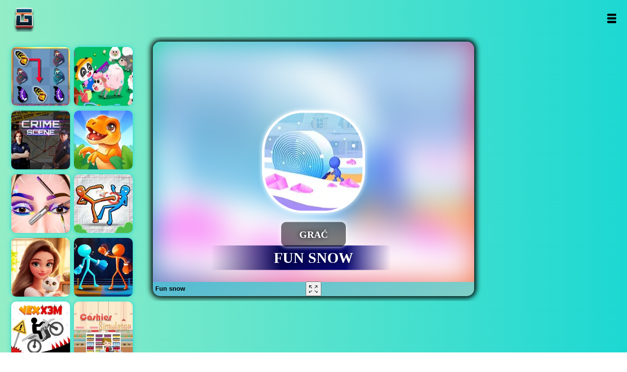

--- FILE ---
content_type: text/html; charset=UTF-8
request_url: https://darmogra.com/g/salju-seru
body_size: 9865
content:
<!DOCTYPE html><html lang="pl"><head>
<meta http-equiv="Content-type" content="text/html;charset=UTF-8"/>
<title>Gra Fun snow - Darmowa gra na stronie darmogra.com</title>
<meta name="description" content="Kontroluj swoją postać za pomocą joysticka do oczyszczenia śniegu. Zarabiaj pieniądze, aby zwiększyć łopatę, aby była szybsza i lepsza. Zrób największą rolkę, aby się dobrze bawić, otwórz nowy fajny obszar i zniszcz grę!
"/>
<meta name="keywords" content="Fun snow online, Gry action, Gra arcade, Graj w Gry, za darmo, gry online,"/>
<link rel="image_src" href="https://gameonline.co.id/thumbs/salju-seru-kqw.jpeg" />
<meta property="og:image" content="https://gameonline.co.id/thumbs/salju-seru-kqw.jpeg" />
<meta property="og:title" content="Fun snow" />
<meta property="og:description" content="Kontroluj swoją postać za pomocą joysticka do oczyszczenia śniegu. Zarabiaj pieniądze, aby zwiększyć łopatę, aby była szybsza i lepsza. Zrób największą rolkę, aby się dobrze bawić, otwórz nowy fajny obszar i zniszcz grę!
">
<meta property="og:url" content="https://darmogra.com/g/salju-seru" />
<meta name="twitter:card" content="summary" />
<meta name="twitter:site" content="@" />
<meta name="twitter:title" content="Fun snow" />
<meta name="twitter:description" content="Kontroluj swoją postać za pomocą joysticka do oczyszczenia śniegu. Zarabiaj pieniądze, aby zwiększyć łopatę, aby była szybsza i lepsza. Zrób największą rolkę, aby się dobrze bawić, otwórz nowy fajny obszar i zniszcz grę!
" />
<meta name="twitter:image" content="https://gameonline.co.id/thumbs/salju-seru-kqw.jpeg" />
<link rel="canonical" href="https://darmogra.com/g/salju-seru" />
<meta name="viewport" content="width=device-width, maximum-scale=1.0, initial-scale=1.0, user-scalable=no, minimal-ui"/>
<link rel='stylesheet' type='text/css' href="https://darmogra.com/templates/styles.css?v=1.3.8"/>
<link rel="stylesheet" type="text/css" href="https://darmogra.com/templates/uikit.min.css?v=1.3.8">
<script src="https://cdn.jsdelivr.net/npm/uikit@3.15.22/dist/js/uikit.min.js"></script>

<link rel="alternate" hreflang="en" href="https://gameonline.co.id/g/salju-seru">
<link rel="alternate" hreflang="es" href="https://gameonline.co.id/juegos/g/salju-seru">
<link rel="alternate" hreflang="ja" href="https://gameonline.co.id/japan/g/salju-seru">
<link rel="alternate" hreflang="ar" href="https://gameonline.co.id/al3ab/g/salju-seru">
<link rel="alternate" hreflang="fr" href="https://jeugratuits.com/salju-seru">
<link rel="alternate" hreflang="id" href="https://gameonline.co.id/permainan/g/salju-seru">
<link rel="alternate" hreflang="nl" href="https://gameonline.co.id/spelletjes/g/salju-seru">
<link rel="alternate" hreflang="de" href="https://spielkostenlos.net/g/salju-seru">
<link rel="alternate" hreflang="it" href="https://gameonline.co.id/giochi/g/salju-seru">
<link rel="alternate" hreflang="kr" href="https://gameonline.co.id/게임/g/salju-seru">
<!-- disini js dipindah -->
<!-- /akhir js dipindah -->
<meta property="og:site_name" content="Darmogra">
<meta property="og:type" content="game"/>
<meta name="viewport" content="width=device-width, initial-scale=1">
<link rel='stylesheet' type='text/css' href="https://darmogra.com/templates/styles.css?v=1.3.9"/>
<link rel="icon" type="image/png" href="https://darmogra.com/images/icons/icon-192x192.png" sizes="192x192">
<link rel="shortcut icon" href="https://darmogra.com/images/icons/favicon.png?v=1.0" type="image/png" />
<link rel="apple-touch-icon" href="https://darmogra.com/images/icons/apple-touch-icon.png" />
<link rel="apple-touch-icon" sizes="57x57" href="https://darmogra.com/images/icons/apple-touch-icon-57x57.png" />
<link rel="apple-touch-icon" sizes="72x72" href="https://darmogra.com/images/icons/apple-touch-icon-72x72.png" />
<link rel="apple-touch-icon" sizes="76x76" href="https://darmogra.com/images/icons/apple-touch-icon-76x76.png" />
<link rel="apple-touch-icon" sizes="114x114" href="https://darmogra.com/images/icons/apple-touch-icon-114x114.png" />
<link rel="apple-touch-icon" sizes="120x120" href="https://darmogra.com/images/icons/apple-touch-icon-120x120.png" />
<link rel="apple-touch-icon" sizes="144x144" href="https://darmogra.com/images/icons/apple-touch-icon-144x144.png" />
<link rel="apple-touch-icon" sizes="152x152" href="https://darmogra.com/images/icons/apple-touch-icon-152x152.png" />
<link rel="apple-touch-icon" sizes="180x180" href="https://darmogra.com/images/icons/apple-touch-icon-180x180.png" />
<link rel="prefetch" type="text/css" href="https://cdn.jsdelivr.net/npm/uikit@3.15.22/dist/css/uikit.min.css?v=1.4.0">
<link rel="prefetch" type="text/javascript" href="https://cdn.jsdelivr.net/npm/uikit@3.15.22/dist/js/uikit-icons.min.js">
<link rel="prefetch" type="text/javascript" href="https://darmogra.com/js/ads.js">
<link rel="manifest" href="https://darmogra.com/manifest.json">

<script async src="https://pagead2.googlesyndication.com/pagead/js/adsbygoogle.js?client=ca-pub-4801844397986780"
     crossorigin="anonymous"></script>

<!-- Start GPT Tag -->
<script async src='https://securepubads.g.doubleclick.net/tag/js/gpt.js'></script>
<script>
  window.googletag = window.googletag || {cmd: []};
  googletag.cmd.push(function() {
    var mapping1 = googletag.sizeMapping()
                            .addSize([992, 0], [[970, 90], [ 728, 90], [ 1, 1]])
                            .addSize([728, 0], [[728, 90], [ 1, 1]])
                            .addSize([320, 0], [[320,50], [ 1, 1]])
                            .addSize([0, 0], [[120, 90], [ 1, 1]])
                            .build();

    var mapping2 = googletag.sizeMapping()
                            .addSize([992, 0], [[970, 200], [750, 200], [ 1, 1]])
                            .addSize([728, 0], [[750, 200], [1, 1]])
                            .addSize([320, 0], [[320, 320], [ 1, 1]])
                            .addSize([0, 0], [[320, 50], [ 1, 1]])
                            .build();

    var mapping3 = googletag.sizeMapping()
                            .addSize([992, 0], [[970, 200], [ 1, 1]])
                            .addSize([728, 0], [[728, 90], [ 1, 1]])
                            .addSize([320, 0], [[320, 320], [ 1, 1]])
                            .addSize([0, 0], [[320, 50], [ 1, 1]])
                            .build();

    var mapping4 = googletag.sizeMapping()
                            .addSize([992, 0], [[300, 600], [ 300, 250], [ 1, 1]])
                            .addSize([728, 0], [[300, 600], [ 300, 250], [ 1, 1]])
                            .addSize([320, 0], [[1, 1]])
                            .addSize([0, 0], [[1, 1]])
                            .build();

    var mapping5 = googletag.sizeMapping()
                            .addSize([992, 0], [[300, 600], [ 300, 250], [ 1, 1]])
                            .addSize([728, 0], [[300, 600], [ 300, 250], [ 1, 1]])
                            .addSize([320, 0], [[1, 1]])
                            .addSize([0, 0], [[1, 1]])
                            .build();

    var mapping6 = googletag.sizeMapping()
                            .addSize([992, 0], [[728, 90]])
                            .addSize([728, 0], [[728, 90]])
                            .addSize([320, 0], [[320, 50]])
                            .addSize([0, 0], [[1, 1]])
                            .build();

    googletag.defineSlot('/22789011508/Gameonline728x90', [[970,90], [ 728, 90], [320,50], [1,1], 'fluid'], 'div-gpt-ad-1692425517284-0')
             .defineSizeMapping(mapping1)
             .addService(googletag.pubads());
    googletag.defineSlot('/22789011508/Gameonline750x200', [[970,200], [750,200], [ 320, 320], [ 320, 50], [1,1], 'fluid'], 'div-gpt-ad-1692621888432-0')
             .defineSizeMapping(mapping2)
             .addService(googletag.pubads());
    googletag.defineSlot('/22789011508/Middle_928x250', [[970,200], [928,250], [728,90], [1,1], [320,320], [320,50], 'fluid'], 'div-gpt-ad-1692885609159-0')
             .defineSizeMapping(mapping3)
             .addService(googletag.pubads());
    googletag.defineSlot('/22789011508/300x600', [[300,600],[300,250]], 'div-gpt-ad-1692543097082-0')
             .defineSizeMapping(mapping4)
             .addService(googletag.pubads());
    googletag.defineSlot('/22789011508/Right_undermoregame_300x600', [[300,250],[300,600]], 'div-gpt-ad-1692885807796-0')
             .defineSizeMapping(mapping5)
             .addService(googletag.pubads());
    googletag.defineSlot('/22789011508/Undergamepage_728x90', [[728,90], [320,50], 'fluid'], 'div-gpt-ad-1692885915826-0')
             .defineSizeMapping(mapping6)
             .addService(googletag.pubads());

    googletag.pubads().enableSingleRequest();
    googletag.enableServices();
  });
</script>
<!-- End GPT Tag -->


<!-- Facebook Pixel Code -->
<script>
  !function(f,b,e,v,n,t,s)
  {if(f.fbq)return;n=f.fbq=function(){n.callMethod?
  n.callMethod.apply(n,arguments):n.queue.push(arguments)};
  if(!f._fbq)f._fbq=n;n.push=n;n.loaded=!0;n.version='2.0';
  n.queue=[];t=b.createElement(e);t.async=!0;
  t.src=v;s=b.getElementsByTagName(e)[0];
  s.parentNode.insertBefore(t,s)}(window, document,'script',
  'https://connect.facebook.net/en_US/fbevents.js');
  fbq('init', '894955201789807');
  fbq('track', 'PageView');
</script>
<!-- END Facebook Pixel Code -->

</head>
<body>


<div id="wrapper"><div id="header"><div id="logo">
<div class="wrapit"><div class="topperleft">
<a class="sitename" href="https://darmogra.com" title="Darmogra">Darmogra</a>
</div>
<div class="topperight">
<a href="#" id="showMenuBtn" class="searchlink" onclick="openMenu()">Open</a>
</div>
<div id="menu" class="default">
<form style="margin:0 5% 20px 5%" action="https://darmogra.com/search/" method="post" id="loginit2" class="menusearch">
<div class="form-group lesspad">
<label for="searchInput"Szukaj:></label>
<input type='text' name="query" placeholder="szukaj gry" class="form-control" value="" autofocus required>
</div>
<button type="submit" class="btn btn-default btn-full" style="border:0">Szukaj</button>
</form>

<a class="cat_menu_link" href="https://darmogra.com/page/recent">Ostatnie Gry</a>
<a class="cat_menu_link" href="https://darmogra.com/page/popular">Popularne Gry</a>

<!-- loop categories disini dirubah menu kiri atas-->

<a class="cat_menu_link" href="https://darmogra.com/tag/akcji">Gry Akcji</a>
<a class="cat_menu_link" href="https://darmogra.com/tag/puzzle">Gry Puzzle</a>
<a class="cat_menu_link" href="https://darmogra.com/tag/przygodowe">Gry Przygodowe</a>
<a class="cat_menu_link" href="https://darmogra.com/tag/sportowe">Gry Sportowe</a>
<a class="cat_menu_link" href="https://darmogra.com/tag/wyscigi">Gry Wyścigowe</a>
<a class="cat_menu_link" href="https://darmogra.com/tag/rodzina">Gry Rodzina</a>
<a class="cat_menu_link" href="https://darmogra.com/tag/mecz3">Gry Mecz 3</a>
<a class="cat_menu_link" href="https://darmogra.com/tag/dziewczyny">Gry Dla Dziewczyn</a>

<!-- selesai -->

</div>

</div></div></div>


<script type="application/ld+json">
  {
    "@context":"http://schema.org",
    "@type":"VideoGame",
    "name":"Fun snow",
    "url":"https://darmogra.com/g/salju-seru",
    "aggregateRating":{
      "@type":"AggregateRating",
      "ratingvalue":89,
      "bestRating":"100",
      "worstRating":"1",
      "ratingCount":"2358"
    },
    "image":"https://gameonline.co.id/thumbs/salju-seru-kqw.jpeg",
    "genre":"",
    "applicationCategory":"Game",
    "description":"Kontroluj swoją postać za pomocą joysticka do oczyszczenia śniegu. Zarabiaj pieniądze, aby zwiększyć łopatę, aby była szybsza i lepsza. Zrób największą rolkę, aby się dobrze bawić, otwórz nowy fajny obszar i zniszcz grę!
"
      }
  </script>
<script type="application/ld+json">
{
	"@context": "https://schema.org/",
	"@type": "CollectionPage",
	"name": "Fun snow",
	"potentialAction": {
		"@type": "PlayAction",
		"target": "https://darmogra.com/g/salju-seru"
	},
	"sameAs": "https://schema.org/CollectionPage",
	"url": "https://darmogra.com/g/salju-seru",
	"description": "Kontroluj swoją postać za pomocą joysticka do oczyszczenia śniegu. Zarabiaj pieniądze, aby zwiększyć łopatę, aby była szybsza i lepsza. Zrób największą rolkę, aby się dobrze bawić, otwórz nowy fajny obszar i zniszcz grę!
",
	"hasPart": [
		{
			"@type": "Game",
			"name": "Fun snow",
			"url": "https://darmogra.com/g/salju-seru",
			"description": "Graj w Fun snow, grę z kategorii action- i arcade na Darmogra.com. Ciesz się i staw czoła wyzwaniom, próbując pokonać najlepsze wyniki.",
			"genre": "",
			"image": "https://gameonline.co.id/thumbs/salju-seru-kqw.jpeg",
			"author": {
				"@type": "Organization",
				"name": "Dorfer Games OU"
			},
			"publisher": {
				"@type": "Organization",
				"name": "Darmogra.com"
			}
		}
	]
}
</script>



<style>
    .iframe-preview__picture-img {
        border-radius: 14px;
    }
</style>
    <div class="uk-container uk-container-expand uk-margin-top">
        <div class="grid-layout-col">
    <div class="uk-position-relative game" id="app">                               
                    <iframe id="gameframe" src="https://darmogra.com/play/1317/" width="100%" height="94.5%" frameborder="0" scrolling="no" allowfullscreen="true" webkitallowfullscreen="true" mozallowfullscreen="true"></iframe>
                    <div class="game-panel uk-position-bottom-left"><strong>Fun snow</strong></div>               
                    <button class="game-panel uk-position-bottom-center" id="fs-full"  aria-label="Fullscreen Fun snow" uk-tooltip="title: Fullscreen Fun snow;" ">
                        <svg xmlns="http://www.w3.org/2000/svg" width="18" height="18" style="fill: rgb(0, 0, 0); vertical-align: middle; width: 18px; height: 15px;"><g fill-rule="evenodd"><path d="M1.563.97h3.383c.28 0 .506-.217.506-.485A.497.497 0 0 0 4.946 0H.634C.354 0 0 .31 0 .578v4.12c0 .268.228.485.508.485s.506-.217.506-.485V2.03l4.069 3.828c.1.095.26.142.39.142s.275-.047.374-.142c.198-.19.207-.542.009-.732L1.563.97zM16.46.172h-4.08a.47.47 0 0 0-.48.458.47.47 0 0 0 .48.456h3.025l-4.07 3.92a.468.468 0 0 0 0 .668c.094.09.217.144.34.144.123 0 .185-.039.279-.128l3.906-3.771v2.683a.47.47 0 0 0 .48.457c.265 0 .48-.205.48-.457V.715c0-.252-.095-.543-.36-.543M5.064 10.352l-4.054 3.79v-2.61a.492.492 0 0 0-.504-.48.493.493 0 0 0-.506.48v4.08c0 .265.353.388.632.388h4.295a.492.492 0 0 0 .504-.48.493.493 0 0 0-.504-.48H1.523l4.318-4.056c.197-.187.165-.467-.032-.655-.196-.188-.55-.165-.745.023M16.34 11.052a.48.48 0 0 0-.48.48v2.785l-3.906-3.965a.444.444 0 0 0-.648 0c-.188.187-.173.445.014.632l4.117 4.056H12.38a.48.48 0 0 0 0 .96h4.079c.265 0 .36-.123.36-.388v-4.08a.48.48 0 0 0-.48-.48"></path></g></svg>
                    </button> 
                    <div class="game-panel uk-position-bottom-right ">
                        <a href="https://www.facebook.com/sharer/sharer.php?u=https://darmogra.com/g/salju-seru" target="_blank"  uk-icon="icon: facebook" uk-tooltip="title: Share Fun snow;"></a>
                        <a href="https://www.linkedin.com/shareArticle?mini=true&url=https://darmogra.com/g/salju-seru&title=Fun snow&summary=Kontroluj swoją postać za pomocą joysticka do oczyszczenia śniegu. Zarabiaj pieniądze, aby zwiększyć łopatę, aby była szybsza i lepsza. Zrób największą rolkę, aby się dobrze bawić, otwórz nowy fajny obszar i zniszcz grę!
&source=https://darmogra.com" target="_blank" uk-icon="icon: linkedin" uk-tooltip="title: Share Fun snow;"></a>
                        <a href="https://pinterest.com/pin/create/button/?url=https://darmogra.com/g/salju-seru&media=https://gameonline.co.id/thumbs/salju-seru-kqw.jpeg&description=Kontroluj swoją postać za pomocą joysticka do oczyszczenia śniegu. Zarabiaj pieniądze, aby zwiększyć łopatę, aby była szybsza i lepsza. Zrób największą rolkę, aby się dobrze bawić, otwórz nowy fajny obszar i zniszcz grę!
" target="_blank"  uk-icon="icon: pinterest" uk-tooltip="title: Share Fun snow;"></a>
                        <a href="https://twitter.com/intent/tweet?text=Fun snow&url=https://darmogra.com/g/salju-seru" target="_blank" " uk-icon="icon: close" uk-tooltip="title: Share Fun snow;"></a>
                        <a href="https://api.whatsapp.com/send?text=Fun snow https://darmogra.com/g/salju-seru" target="_blank" uk-icon="icon: whatsapp" uk-tooltip="title: Share Fun snow;"></a>
                    </div>
                    </div>
                    </div>
                    </div>

<script>
//if button fs-full cliced set Fullscreen
document.getElementById("fs-full").addEventListener("click", function() {
  var elem = document.getElementById("gameframe");
  if (elem.requestFullscreen) {
    elem.requestFullscreen();
  } else if (elem.mozRequestFullScreen) { /* Firefox */
    elem.mozRequestFullScreen();
  } else if (elem.webkitRequestFullscreen) { /* Chrome, Safari and Opera */
    elem.webkitRequestFullscreen();
  } else if (elem.msRequestFullscreen) { /* IE/Edge */
    elem.msRequestFullscreen();
  }
});


</script>

<div id="iklan">
<div style="clear: both;margin-top:15px;margin-bottom:20px;text-align:center;"><!-- GPT AdSlot 4 for Ad unit '300x600' ### Size: [[300,600],[300,250]] -->
<div id='div-gpt-ad-1692543097082-0'>
  <script>
    googletag.cmd.push(function() { googletag.display('div-gpt-ad-1692543097082-0'); });
  </script>
</div>
<!-- End AdSlot 4 --></div>
</div>
<div style="clear: both;margin-top:15px;margin-bottom:20px;text-align:center;"><!-- GPT AdSlot 6 for Ad unit 'Undergamepage_728x90' ### Size: [[728,90],[250,250],[1,1]] -->
<div id='div-gpt-ad-1692885915826-0' style='min-width: 200px; min-height: 100px;'>
  <script>
    googletag.cmd.push(function() { googletag.display('div-gpt-ad-1692885915826-0'); });
  </script>
</div>
<!-- End AdSlot 6 --></div>
<div id="kiri">
            <div id="gamekiri"><div>
            <a href="https://darmogra.com/g/butterfly-kyodai-deluxe-2" title="Butterfly kyodai deluxe 2">Butterfly kyodai deluxe 2</a>
                <picture>
                <source srcset="https://gameonline.co.id/thumbs/butterfly-kyodai-deluxe-2-9ma.jpeg" type="image/webp">
                <source srcset="https://gameonline.co.id/thumbs/butterfly-kyodai-deluxe-2-9ma.jpeg" type="image/jpeg">
                <img src="https://gameonline.co.id/thumbs/butterfly-kyodai-deluxe-2-9ma.jpeg" width="200" height="200" alt="Butterfly kyodai deluxe 2" />
                </picture>
        </div></div>
                <script type="application/ld+json"> 
                    {
                    "@context": "https://schema.org",
                    "@type": "BreadcrumbList",
                    "itemListElement":
                    [
                    {
                        "position":"1",
                    "@type": "ListItem",
                    "item":
                    {
                    
                        "name": "Butterfly kyodai deluxe 2",
                        "url": "https://darmogra.com/g/butterfly-kyodai-deluxe-2"
                        }
                    }
                    ]
                    }
                </script>
            <div id="gamekiri"><div>
            <a href="https://darmogra.com/g/hidden-objects-crime-scene" title="Hidden objects crime scene">Hidden objects crime scene</a>
                <picture>
                <source srcset="https://gameonline.co.id/thumbs/hidden-objects-crime-scene-wej.jpeg" type="image/webp">
                <source srcset="https://gameonline.co.id/thumbs/hidden-objects-crime-scene-wej.jpeg" type="image/jpeg">
                <img src="https://gameonline.co.id/thumbs/hidden-objects-crime-scene-wej.jpeg" width="200" height="200" alt="Hidden objects crime scene" />
                </picture>
        </div></div>
                <script type="application/ld+json"> 
                    {
                    "@context": "https://schema.org",
                    "@type": "BreadcrumbList",
                    "itemListElement":
                    [
                    {
                        "position":"2",
                    "@type": "ListItem",
                    "item":
                    {
                    
                        "name": "Hidden objects crime scene",
                        "url": "https://darmogra.com/g/hidden-objects-crime-scene"
                        }
                    }
                    ]
                    }
                </script>
            <div id="gamekiri"><div>
            <a href="https://darmogra.com/g/eye-art-perfect-makeup-artist" title="Eye art perfect makeup artist">Eye art perfect makeup artist</a>
                <picture>
                <source srcset="https://gameonline.co.id/thumbs/eye-art-perfect-makeup-artist-9s7.jpeg" type="image/webp">
                <source srcset="https://gameonline.co.id/thumbs/eye-art-perfect-makeup-artist-9s7.jpeg" type="image/jpeg">
                <img src="https://gameonline.co.id/thumbs/eye-art-perfect-makeup-artist-9s7.jpeg" width="200" height="200" alt="Eye art perfect makeup artist" />
                </picture>
        </div></div>
                <script type="application/ld+json"> 
                    {
                    "@context": "https://schema.org",
                    "@type": "BreadcrumbList",
                    "itemListElement":
                    [
                    {
                        "position":"3",
                    "@type": "ListItem",
                    "item":
                    {
                    
                        "name": "Eye art perfect makeup artist",
                        "url": "https://darmogra.com/g/eye-art-perfect-makeup-artist"
                        }
                    }
                    ]
                    }
                </script>
            <div id="gamekiri"><div>
            <a href="https://darmogra.com/g/merge-hotel-empire" title="Merge hotel empire">Merge hotel empire</a>
                <picture>
                <source srcset="https://gameonline.co.id/thumbs/merge-hotel-empire-9dd.jpeg" type="image/webp">
                <source srcset="https://gameonline.co.id/thumbs/merge-hotel-empire-9dd.jpeg" type="image/jpeg">
                <img src="https://gameonline.co.id/thumbs/merge-hotel-empire-9dd.jpeg" width="200" height="200" alt="Merge hotel empire" />
                </picture>
        </div></div>
                <script type="application/ld+json"> 
                    {
                    "@context": "https://schema.org",
                    "@type": "BreadcrumbList",
                    "itemListElement":
                    [
                    {
                        "position":"4",
                    "@type": "ListItem",
                    "item":
                    {
                    
                        "name": "Merge hotel empire",
                        "url": "https://darmogra.com/g/merge-hotel-empire"
                        }
                    }
                    ]
                    }
                </script>
            <div id="gamekiri"><div>
            <a href="https://darmogra.com/g/vex-x3m" title="Vex x3m">Vex x3m</a>
                <picture>
                <source srcset="https://gameonline.co.id/thumbs/vex-x3m-ir4.jpeg" type="image/webp">
                <source srcset="https://gameonline.co.id/thumbs/vex-x3m-ir4.jpeg" type="image/jpeg">
                <img src="https://gameonline.co.id/thumbs/vex-x3m-ir4.jpeg" width="200" height="200" alt="Vex x3m" />
                </picture>
        </div></div>
                <script type="application/ld+json"> 
                    {
                    "@context": "https://schema.org",
                    "@type": "BreadcrumbList",
                    "itemListElement":
                    [
                    {
                        "position":"5",
                    "@type": "ListItem",
                    "item":
                    {
                    
                        "name": "Vex x3m",
                        "url": "https://darmogra.com/g/vex-x3m"
                        }
                    }
                    ]
                    }
                </script>
    </div>

<div id="kanan">
                    <div id="gamekanan"><div>
                    <a href="https://darmogra.com/g/baby-panda-animal-farm" title="Baby panda animal farm">Baby panda animal farm</a>
                    <picture>
                    <source srcset="https://gameonline.co.id/thumbs/baby-panda-animal-farm-qmf.jpeg" type="image/webp">
                    <source srcset="https://gameonline.co.id/thumbs/baby-panda-animal-farm-qmf.jpeg" type="image/jpeg">
                    <img src="https://gameonline.co.id/thumbs/baby-panda-animal-farm-qmf.jpeg" width="200" height="200" alt="Baby panda animal farm" />
                    </picture>
            </div></div>
        <script type="application/ld+json"> 
                    {
                    "@context": "https://schema.org",
                    "@type": "BreadcrumbList",
                    "itemListElement":
                    [
                    {
                        "position":"1",
                    "@type": "ListItem",
                    "item":
                    {
                    
                        "name": "Baby panda animal farm",
                        "url": "https://darmogra.com/g/baby-panda-animal-farm"
                        }
                    }
                    ]
                    }
        </script>
                    <div id="gamekanan"><div>
                    <a href="https://darmogra.com/g/dinomatch-mahjong-pairs" title="Dinomatch mahjong pairs">Dinomatch mahjong pairs</a>
                    <picture>
                    <source srcset="https://gameonline.co.id/thumbs/dinomatch-mahjong-pairs-9jk.jpeg" type="image/webp">
                    <source srcset="https://gameonline.co.id/thumbs/dinomatch-mahjong-pairs-9jk.jpeg" type="image/jpeg">
                    <img src="https://gameonline.co.id/thumbs/dinomatch-mahjong-pairs-9jk.jpeg" width="200" height="200" alt="Dinomatch mahjong pairs" />
                    </picture>
            </div></div>
        <script type="application/ld+json"> 
                    {
                    "@context": "https://schema.org",
                    "@type": "BreadcrumbList",
                    "itemListElement":
                    [
                    {
                        "position":"2",
                    "@type": "ListItem",
                    "item":
                    {
                    
                        "name": "Dinomatch mahjong pairs",
                        "url": "https://darmogra.com/g/dinomatch-mahjong-pairs"
                        }
                    }
                    ]
                    }
        </script>
                    <div id="gamekanan"><div>
                    <a href="https://darmogra.com/g/paper-fighter-3d" title="Paper fighter 3d">Paper fighter 3d</a>
                    <picture>
                    <source srcset="https://gameonline.co.id/thumbs/paper-fighter-3d-b2a.jpeg" type="image/webp">
                    <source srcset="https://gameonline.co.id/thumbs/paper-fighter-3d-b2a.jpeg" type="image/jpeg">
                    <img src="https://gameonline.co.id/thumbs/paper-fighter-3d-b2a.jpeg" width="200" height="200" alt="Paper fighter 3d" />
                    </picture>
            </div></div>
        <script type="application/ld+json"> 
                    {
                    "@context": "https://schema.org",
                    "@type": "BreadcrumbList",
                    "itemListElement":
                    [
                    {
                        "position":"3",
                    "@type": "ListItem",
                    "item":
                    {
                    
                        "name": "Paper fighter 3d",
                        "url": "https://darmogra.com/g/paper-fighter-3d"
                        }
                    }
                    ]
                    }
        </script>
                    <div id="gamekanan"><div>
                    <a href="https://darmogra.com/g/drunken-spinch-punch" title="Drunken spinch punch">Drunken spinch punch</a>
                    <picture>
                    <source srcset="https://gameonline.co.id/thumbs/drunken-spinch-punch-m8n.jpeg" type="image/webp">
                    <source srcset="https://gameonline.co.id/thumbs/drunken-spinch-punch-m8n.jpeg" type="image/jpeg">
                    <img src="https://gameonline.co.id/thumbs/drunken-spinch-punch-m8n.jpeg" width="200" height="200" alt="Drunken spinch punch" />
                    </picture>
            </div></div>
        <script type="application/ld+json"> 
                    {
                    "@context": "https://schema.org",
                    "@type": "BreadcrumbList",
                    "itemListElement":
                    [
                    {
                        "position":"4",
                    "@type": "ListItem",
                    "item":
                    {
                    
                        "name": "Drunken spinch punch",
                        "url": "https://darmogra.com/g/drunken-spinch-punch"
                        }
                    }
                    ]
                    }
        </script>
                    <div id="gamekanan"><div>
                    <a href="https://darmogra.com/g/supermarket-cashier-simulator" title="Supermarket cashier simulator">Supermarket cashier simulator</a>
                    <picture>
                    <source srcset="https://gameonline.co.id/thumbs/supermarket-cashier-simulator-ajv.jpeg" type="image/webp">
                    <source srcset="https://gameonline.co.id/thumbs/supermarket-cashier-simulator-ajv.jpeg" type="image/jpeg">
                    <img src="https://gameonline.co.id/thumbs/supermarket-cashier-simulator-ajv.jpeg" width="200" height="200" alt="Supermarket cashier simulator" />
                    </picture>
            </div></div>
        <script type="application/ld+json"> 
                    {
                    "@context": "https://schema.org",
                    "@type": "BreadcrumbList",
                    "itemListElement":
                    [
                    {
                        "position":"5",
                    "@type": "ListItem",
                    "item":
                    {
                    
                        "name": "Supermarket cashier simulator",
                        "url": "https://darmogra.com/g/supermarket-cashier-simulator"
                        }
                    }
                    ]
                    }
        </script>
         </div>
<div id="categories">
<div class="thumbWrapper"><div>
<a href="https://darmogra.com/g/downhill-chill">Downhill chill</a>
<picture>
<source srcset="https://gameonline.co.id/thumbs/downhill-chill-18g.jpeg" type="image/webp">
<source srcset="https://gameonline.co.id/thumbs/downhill-chill-18g.jpeg" type="image/jpeg">
<img src="https://gameonline.co.id/thumbs/downhill-chill-18g.jpeg" width="200" height="200" alt="Downhill chill" />
</picture>
<span class="thumbname"><span>Downhill chill</span></span>
</div></div>

<script type="application/ld+json">
{
 "@context": "https://schema.org",
 "@type": "BreadcrumbList",
 "itemListElement":
 [
  {
	"position":"1",
   "@type": "ListItem",
   "item":
   {
   
	"name": "Downhill chill",
    "url": "https://darmogra.com/g/downhill-chill"
	}
  }
 ]
}
</script>
<div class="thumbWrapper"><div>
<a href="https://darmogra.com/g/getting-over-snow">Getting over snow</a>
<picture>
<source srcset="https://gameonline.co.id/thumbs/getting-over-snow-rsm.jpeg" type="image/webp">
<source srcset="https://gameonline.co.id/thumbs/getting-over-snow-rsm.jpeg" type="image/jpeg">
<img src="https://gameonline.co.id/thumbs/getting-over-snow-rsm.jpeg" width="200" height="200" alt="Getting over snow" />
</picture>
<span class="thumbname"><span>Getting over snow</span></span>
</div></div>

<script type="application/ld+json">
{
 "@context": "https://schema.org",
 "@type": "BreadcrumbList",
 "itemListElement":
 [
  {
	"position":"2",
   "@type": "ListItem",
   "item":
   {
   
	"name": "Getting over snow",
    "url": "https://darmogra.com/g/getting-over-snow"
	}
  }
 ]
}
</script>
<div class="thumbWrapper"><div>
<a href="https://darmogra.com/g/shower-run-3d">Shower run 3d</a>
<picture>
<source srcset="https://gameonline.co.id/thumbs/shower-run-3d-bvz.jpeg" type="image/webp">
<source srcset="https://gameonline.co.id/thumbs/shower-run-3d-bvz.jpeg" type="image/jpeg">
<img src="https://gameonline.co.id/thumbs/shower-run-3d-bvz.jpeg" width="200" height="200" alt="Shower run 3d" />
</picture>
<span class="thumbname"><span>Shower run 3d</span></span>
</div></div>

<script type="application/ld+json">
{
 "@context": "https://schema.org",
 "@type": "BreadcrumbList",
 "itemListElement":
 [
  {
	"position":"3",
   "@type": "ListItem",
   "item":
   {
   
	"name": "Shower run 3d",
    "url": "https://darmogra.com/g/shower-run-3d"
	}
  }
 ]
}
</script>
<div class="thumbWrapper"><div>
<a href="https://darmogra.com/g/blockz">Blockz</a>
<picture>
<source srcset="https://gameonline.co.id/thumbs/blockz-tct.jpeg" type="image/webp">
<source srcset="https://gameonline.co.id/thumbs/blockz-tct.jpeg" type="image/jpeg">
<img src="https://gameonline.co.id/thumbs/blockz-tct.jpeg" width="200" height="200" alt="Blockz" />
</picture>
<span class="thumbname"><span>Blockz</span></span>
</div></div>

<script type="application/ld+json">
{
 "@context": "https://schema.org",
 "@type": "BreadcrumbList",
 "itemListElement":
 [
  {
	"position":"4",
   "@type": "ListItem",
   "item":
   {
   
	"name": "Blockz",
    "url": "https://darmogra.com/g/blockz"
	}
  }
 ]
}
</script>
<div class="thumbWrapper"><div>
<a href="https://darmogra.com/g/slope-run-io">Slope run io</a>
<picture>
<source srcset="https://gameonline.co.id/thumbs/slope-run-io-kyc.jpeg" type="image/webp">
<source srcset="https://gameonline.co.id/thumbs/slope-run-io-kyc.jpeg" type="image/jpeg">
<img src="https://gameonline.co.id/thumbs/slope-run-io-kyc.jpeg" width="200" height="200" alt="Slope run io" />
</picture>
<span class="thumbname"><span>Slope run io</span></span>
<span class="awards-bit">Osiągnięcia</span>
</div></div>

<script type="application/ld+json">
{
 "@context": "https://schema.org",
 "@type": "BreadcrumbList",
 "itemListElement":
 [
  {
	"position":"5",
   "@type": "ListItem",
   "item":
   {
   
	"name": "Slope run io",
    "url": "https://darmogra.com/g/slope-run-io"
	}
  }
 ]
}
</script>
<div class="thumbWrapper"><div>
<a href="https://darmogra.com/g/minigolf-adventure">Minigolf adventure</a>
<picture>
<source srcset="https://gameonline.co.id/thumbs/minigolf-adventure-rtl.jpeg" type="image/webp">
<source srcset="https://gameonline.co.id/thumbs/minigolf-adventure-rtl.jpeg" type="image/jpeg">
<img src="https://gameonline.co.id/thumbs/minigolf-adventure-rtl.jpeg" width="200" height="200" alt="Minigolf adventure" />
</picture>
<span class="thumbname"><span>Minigolf adventure</span></span>
</div></div>

<script type="application/ld+json">
{
 "@context": "https://schema.org",
 "@type": "BreadcrumbList",
 "itemListElement":
 [
  {
	"position":"6",
   "@type": "ListItem",
   "item":
   {
   
	"name": "Minigolf adventure",
    "url": "https://darmogra.com/g/minigolf-adventure"
	}
  }
 ]
}
</script>
<div class="thumbWrapper"><div>
<a href="https://darmogra.com/g/jump-on-2298">Jump on 2</a>
<picture>
<source srcset="https://gameonline.co.id/thumbs/jump-on-2-oi0.jpeg" type="image/webp">
<source srcset="https://gameonline.co.id/thumbs/jump-on-2-oi0.jpeg" type="image/jpeg">
<img src="https://gameonline.co.id/thumbs/jump-on-2-oi0.jpeg" width="200" height="200" alt="Jump on 2" />
</picture>
<span class="thumbname"><span>Jump on 2</span></span>
</div></div>

<script type="application/ld+json">
{
 "@context": "https://schema.org",
 "@type": "BreadcrumbList",
 "itemListElement":
 [
  {
	"position":"7",
   "@type": "ListItem",
   "item":
   {
   
	"name": "Jump on 2",
    "url": "https://darmogra.com/g/jump-on-2298"
	}
  }
 ]
}
</script>
<div class="thumbWrapper"><div>
<a href="https://darmogra.com/g/deeeep-io">Deeeep io</a>
<picture>
<source srcset="https://gameonline.co.id/thumbs/deeeep-io-x74.jpeg" type="image/webp">
<source srcset="https://gameonline.co.id/thumbs/deeeep-io-x74.jpeg" type="image/jpeg">
<img src="https://gameonline.co.id/thumbs/deeeep-io-x74.jpeg" width="200" height="200" alt="Deeeep io" />
</picture>
<span class="thumbname"><span>Deeeep io</span></span>
<span class="awards-bit">Osiągnięcia</span>
</div></div>

<script type="application/ld+json">
{
 "@context": "https://schema.org",
 "@type": "BreadcrumbList",
 "itemListElement":
 [
  {
	"position":"8",
   "@type": "ListItem",
   "item":
   {
   
	"name": "Deeeep io",
    "url": "https://darmogra.com/g/deeeep-io"
	}
  }
 ]
}
</script>
<div class="thumbWrapper"><div>
<a href="https://darmogra.com/g/fireboy-and-watergirl-2-lighttemple">Fireboy and watergirl 2 lighttemple</a>
<picture>
<source srcset="https://gameonline.co.id/thumbs/fireboy-and-watergirl-2-lighttemple-gxn.jpeg" type="image/webp">
<source srcset="https://gameonline.co.id/thumbs/fireboy-and-watergirl-2-lighttemple-gxn.jpeg" type="image/jpeg">
<img src="https://gameonline.co.id/thumbs/fireboy-and-watergirl-2-lighttemple-gxn.jpeg" width="200" height="200" alt="Fireboy and watergirl 2 lighttemple" />
</picture>
<span class="thumbname"><span>Fireboy and watergirl 2 lighttemple</span></span>
</div></div>

<script type="application/ld+json">
{
 "@context": "https://schema.org",
 "@type": "BreadcrumbList",
 "itemListElement":
 [
  {
	"position":"9",
   "@type": "ListItem",
   "item":
   {
   
	"name": "Fireboy and watergirl 2 lighttemple",
    "url": "https://darmogra.com/g/fireboy-and-watergirl-2-lighttemple"
	}
  }
 ]
}
</script>
<div class="thumbWrapper"><div>
<a href="https://darmogra.com/g/fireboy-and-watergirl-6-dongeng-peri">Fireboy and watergirl 6 fairy tales</a>
<picture>
<source srcset="https://gameonline.co.id/thumbs/fireboy-and-watergirl-6-dongeng-peri-ox9.jpeg" type="image/webp">
<source srcset="https://gameonline.co.id/thumbs/fireboy-and-watergirl-6-dongeng-peri-ox9.jpeg" type="image/jpeg">
<img src="https://gameonline.co.id/thumbs/fireboy-and-watergirl-6-dongeng-peri-ox9.jpeg" width="200" height="200" alt="Fireboy and watergirl 6 fairy tales" />
</picture>
<span class="thumbname"><span>Fireboy and watergirl 6 fairy tales</span></span>
</div></div>

<script type="application/ld+json">
{
 "@context": "https://schema.org",
 "@type": "BreadcrumbList",
 "itemListElement":
 [
  {
	"position":"10",
   "@type": "ListItem",
   "item":
   {
   
	"name": "Fireboy and watergirl 6 fairy tales",
    "url": "https://darmogra.com/g/fireboy-and-watergirl-6-dongeng-peri"
	}
  }
 ]
}
</script>
<div class="thumbWrapper"><div>
<a href="https://darmogra.com/g/big-tower-tiny-square">Big tower tiny square</a>
<picture>
<source srcset="https://gameonline.co.id/thumbs/big-tower-tiny-square-5oo.jpeg" type="image/webp">
<source srcset="https://gameonline.co.id/thumbs/big-tower-tiny-square-5oo.jpeg" type="image/jpeg">
<img src="https://gameonline.co.id/thumbs/big-tower-tiny-square-5oo.jpeg" width="200" height="200" alt="Big tower tiny square" />
</picture>
<span class="thumbname"><span>Big tower tiny square</span></span>
<span class="awards-bit">Osiągnięcia</span>
</div></div>

<script type="application/ld+json">
{
 "@context": "https://schema.org",
 "@type": "BreadcrumbList",
 "itemListElement":
 [
  {
	"position":"11",
   "@type": "ListItem",
   "item":
   {
   
	"name": "Big tower tiny square",
    "url": "https://darmogra.com/g/big-tower-tiny-square"
	}
  }
 ]
}
</script>
<div class="thumbWrapper"><div>
<a href="https://darmogra.com/g/spiral-roll-3">Spiral roll 3</a>
<picture>
<source srcset="https://gameonline.co.id/thumbs/spiral-roll-3-lfy.jpeg" type="image/webp">
<source srcset="https://gameonline.co.id/thumbs/spiral-roll-3-lfy.jpeg" type="image/jpeg">
<img src="https://gameonline.co.id/thumbs/spiral-roll-3-lfy.jpeg" width="200" height="200" alt="Spiral roll 3" />
</picture>
<span class="thumbname"><span>Spiral roll 3</span></span>
</div></div>

<script type="application/ld+json">
{
 "@context": "https://schema.org",
 "@type": "BreadcrumbList",
 "itemListElement":
 [
  {
	"position":"12",
   "@type": "ListItem",
   "item":
   {
   
	"name": "Spiral roll 3",
    "url": "https://darmogra.com/g/spiral-roll-3"
	}
  }
 ]
}
</script>
<div class="thumbWrapper"><div>
<a href="https://darmogra.com/g/swerve">Swerve</a>
<picture>
<source srcset="https://gameonline.co.id/thumbs/swerve-d3g.jpeg" type="image/webp">
<source srcset="https://gameonline.co.id/thumbs/swerve-d3g.jpeg" type="image/jpeg">
<img src="https://gameonline.co.id/thumbs/swerve-d3g.jpeg" width="200" height="200" alt="Swerve" />
</picture>
<span class="thumbname"><span>Swerve</span></span>
<span class="awards-bit">Osiągnięcia</span>
</div></div>

<script type="application/ld+json">
{
 "@context": "https://schema.org",
 "@type": "BreadcrumbList",
 "itemListElement":
 [
  {
	"position":"13",
   "@type": "ListItem",
   "item":
   {
   
	"name": "Swerve",
    "url": "https://darmogra.com/g/swerve"
	}
  }
 ]
}
</script>
<div class="thumbWrapper"><div>
<a href="https://darmogra.com/g/vex-6673">Vex 6</a>
<picture>
<source srcset="https://gameonline.co.id/thumbs/vex-6-5te.jpeg" type="image/webp">
<source srcset="https://gameonline.co.id/thumbs/vex-6-5te.jpeg" type="image/jpeg">
<img src="https://gameonline.co.id/thumbs/vex-6-5te.jpeg" width="200" height="200" alt="Vex 6" />
</picture>
<span class="thumbname"><span>Vex 6</span></span>
</div></div>

<script type="application/ld+json">
{
 "@context": "https://schema.org",
 "@type": "BreadcrumbList",
 "itemListElement":
 [
  {
	"position":"14",
   "@type": "ListItem",
   "item":
   {
   
	"name": "Vex 6",
    "url": "https://darmogra.com/g/vex-6673"
	}
  }
 ]
}
</script>
<div class="thumbWrapper"><div>
<a href="https://darmogra.com/g/super-droid-adventure">Super droid adventure</a>
<picture>
<source srcset="https://gameonline.co.id/thumbs/super-droid-adventure-ijj.jpeg" type="image/webp">
<source srcset="https://gameonline.co.id/thumbs/super-droid-adventure-ijj.jpeg" type="image/jpeg">
<img src="https://gameonline.co.id/thumbs/super-droid-adventure-ijj.jpeg" width="200" height="200" alt="Super droid adventure" />
</picture>
<span class="thumbname"><span>Super droid adventure</span></span>
<span class="awards-bit">Osiągnięcia</span>
</div></div>

<script type="application/ld+json">
{
 "@context": "https://schema.org",
 "@type": "BreadcrumbList",
 "itemListElement":
 [
  {
	"position":"15",
   "@type": "ListItem",
   "item":
   {
   
	"name": "Super droid adventure",
    "url": "https://darmogra.com/g/super-droid-adventure"
	}
  }
 ]
}
</script>
<div class="thumbWrapper"><div>
<a href="https://darmogra.com/g/grafiti-time">Grafiti time</a>
<picture>
<source srcset="https://gameonline.co.id/thumbs/grafiti-time-y9r.jpeg" type="image/webp">
<source srcset="https://gameonline.co.id/thumbs/grafiti-time-y9r.jpeg" type="image/jpeg">
<img src="https://gameonline.co.id/thumbs/grafiti-time-y9r.jpeg" width="200" height="200" alt="Grafiti time" />
</picture>
<span class="thumbname"><span>Grafiti time</span></span>
</div></div>

<script type="application/ld+json">
{
 "@context": "https://schema.org",
 "@type": "BreadcrumbList",
 "itemListElement":
 [
  {
	"position":"16",
   "@type": "ListItem",
   "item":
   {
   
	"name": "Grafiti time",
    "url": "https://darmogra.com/g/grafiti-time"
	}
  }
 ]
}
</script>
<div class="thumbWrapper"><div>
<a href="https://darmogra.com/g/stick-freak">Stick freak</a>
<picture>
<source srcset="https://gameonline.co.id/thumbs/stick-freak-ujl.jpeg" type="image/webp">
<source srcset="https://gameonline.co.id/thumbs/stick-freak-ujl.jpeg" type="image/jpeg">
<img src="https://gameonline.co.id/thumbs/stick-freak-ujl.jpeg" width="200" height="200" alt="Stick freak" />
</picture>
<span class="thumbname"><span>Stick freak</span></span>
</div></div>

<script type="application/ld+json">
{
 "@context": "https://schema.org",
 "@type": "BreadcrumbList",
 "itemListElement":
 [
  {
	"position":"17",
   "@type": "ListItem",
   "item":
   {
   
	"name": "Stick freak",
    "url": "https://darmogra.com/g/stick-freak"
	}
  }
 ]
}
</script>
<div class="thumbWrapper"><div>
<a href="https://darmogra.com/g/petualangan-udin">Petualangan udin</a>
<picture>
<source srcset="https://gameonline.co.id/thumbs/petualangan-udin-9bb.jpeg" type="image/webp">
<source srcset="https://gameonline.co.id/thumbs/petualangan-udin-9bb.jpeg" type="image/jpeg">
<img src="https://gameonline.co.id/thumbs/petualangan-udin-9bb.jpeg" width="200" height="200" alt="Petualangan udin" />
</picture>
<span class="thumbname"><span>Petualangan udin</span></span>
<span class="awards-bit">Osiągnięcia</span>
</div></div>

<script type="application/ld+json">
{
 "@context": "https://schema.org",
 "@type": "BreadcrumbList",
 "itemListElement":
 [
  {
	"position":"18",
   "@type": "ListItem",
   "item":
   {
   
	"name": "Petualangan udin",
    "url": "https://darmogra.com/g/petualangan-udin"
	}
  }
 ]
}
</script>
<div class="thumbWrapper"><div>
<a href="https://darmogra.com/g/train-surfers">Train surfers</a>
<picture>
<source srcset="https://gameonline.co.id/thumbs/train-surfers-ttr.jpeg" type="image/webp">
<source srcset="https://gameonline.co.id/thumbs/train-surfers-ttr.jpeg" type="image/jpeg">
<img src="https://gameonline.co.id/thumbs/train-surfers-ttr.jpeg" width="200" height="200" alt="Train surfers" />
</picture>
<span class="thumbname"><span>Train surfers</span></span>
</div></div>

<script type="application/ld+json">
{
 "@context": "https://schema.org",
 "@type": "BreadcrumbList",
 "itemListElement":
 [
  {
	"position":"19",
   "@type": "ListItem",
   "item":
   {
   
	"name": "Train surfers",
    "url": "https://darmogra.com/g/train-surfers"
	}
  }
 ]
}
</script>
<div class="thumbWrapper"><div>
<a href="https://darmogra.com/g/relic-runway">Relic runway</a>
<picture>
<source srcset="https://gameonline.co.id/thumbs/relic-runway-ebw.jpeg" type="image/webp">
<source srcset="https://gameonline.co.id/thumbs/relic-runway-ebw.jpeg" type="image/jpeg">
<img src="https://gameonline.co.id/thumbs/relic-runway-ebw.jpeg" width="200" height="200" alt="Relic runway" />
</picture>
<span class="thumbname"><span>Relic runway</span></span>
</div></div>

<script type="application/ld+json">
{
 "@context": "https://schema.org",
 "@type": "BreadcrumbList",
 "itemListElement":
 [
  {
	"position":"20",
   "@type": "ListItem",
   "item":
   {
   
	"name": "Relic runway",
    "url": "https://darmogra.com/g/relic-runway"
	}
  }
 ]
}
</script>
<div class="thumbWrapper"><div>
<a href="https://darmogra.com/g/chuck-chicken-magic-egg">Chuck chicken magic egg</a>
<picture>
<source srcset="https://gameonline.co.id/thumbs/chuck-chicken-magic-egg-5ie.jpeg" type="image/webp">
<source srcset="https://gameonline.co.id/thumbs/chuck-chicken-magic-egg-5ie.jpeg" type="image/jpeg">
<img src="https://gameonline.co.id/thumbs/chuck-chicken-magic-egg-5ie.jpeg" width="200" height="200" alt="Chuck chicken magic egg" />
</picture>
<span class="thumbname"><span>Chuck chicken magic egg</span></span>
</div></div>

<script type="application/ld+json">
{
 "@context": "https://schema.org",
 "@type": "BreadcrumbList",
 "itemListElement":
 [
  {
	"position":"21",
   "@type": "ListItem",
   "item":
   {
   
	"name": "Chuck chicken magic egg",
    "url": "https://darmogra.com/g/chuck-chicken-magic-egg"
	}
  }
 ]
}
</script>
<div class="thumbWrapper"><div>
<a href="https://darmogra.com/g/bounce-prediction">Bounce prediction</a>
<picture>
<source srcset="https://gameonline.co.id/thumbs/bounce-prediction-m2v.jpeg" type="image/webp">
<source srcset="https://gameonline.co.id/thumbs/bounce-prediction-m2v.jpeg" type="image/jpeg">
<img src="https://gameonline.co.id/thumbs/bounce-prediction-m2v.jpeg" width="200" height="200" alt="Bounce prediction" />
</picture>
<span class="thumbname"><span>Bounce prediction</span></span>
</div></div>

<script type="application/ld+json">
{
 "@context": "https://schema.org",
 "@type": "BreadcrumbList",
 "itemListElement":
 [
  {
	"position":"22",
   "@type": "ListItem",
   "item":
   {
   
	"name": "Bounce prediction",
    "url": "https://darmogra.com/g/bounce-prediction"
	}
  }
 ]
}
</script>
<div class="thumbWrapper"><div>
<a href="https://darmogra.com/g/the-smurfs-membersihkan-lautan">The smurfs cleaning ocean</a>
<picture>
<source srcset="https://gameonline.co.id/thumbs/the-smurfs-membersihkan-lautan-qmc.jpeg" type="image/webp">
<source srcset="https://gameonline.co.id/thumbs/the-smurfs-membersihkan-lautan-qmc.jpeg" type="image/jpeg">
<img src="https://gameonline.co.id/thumbs/the-smurfs-membersihkan-lautan-qmc.jpeg" width="200" height="200" alt="The smurfs cleaning ocean" />
</picture>
<span class="thumbname"><span>The smurfs cleaning ocean</span></span>
</div></div>

<script type="application/ld+json">
{
 "@context": "https://schema.org",
 "@type": "BreadcrumbList",
 "itemListElement":
 [
  {
	"position":"23",
   "@type": "ListItem",
   "item":
   {
   
	"name": "The smurfs cleaning ocean",
    "url": "https://darmogra.com/g/the-smurfs-membersihkan-lautan"
	}
  }
 ]
}
</script>
<div class="thumbWrapper"><div>
<a href="https://darmogra.com/g/flappy-bird-reborn">Flappy bird reborn</a>
<picture>
<source srcset="https://gameonline.co.id/thumbs/flappy-bird-reborn-8be.jpeg" type="image/webp">
<source srcset="https://gameonline.co.id/thumbs/flappy-bird-reborn-8be.jpeg" type="image/jpeg">
<img src="https://gameonline.co.id/thumbs/flappy-bird-reborn-8be.jpeg" width="200" height="200" alt="Flappy bird reborn" />
</picture>
<span class="thumbname"><span>Flappy bird reborn</span></span>
<span class="awards-bit">Osiągnięcia</span>
</div></div>

<script type="application/ld+json">
{
 "@context": "https://schema.org",
 "@type": "BreadcrumbList",
 "itemListElement":
 [
  {
	"position":"24",
   "@type": "ListItem",
   "item":
   {
   
	"name": "Flappy bird reborn",
    "url": "https://darmogra.com/g/flappy-bird-reborn"
	}
  }
 ]
}
</script>
<div class="thumbWrapper"><div>
<a href="https://darmogra.com/g/uphill-rush-11">Uphill rush 11</a>
<picture>
<source srcset="https://gameonline.co.id/thumbs/uphill-rush-11-fut.jpeg" type="image/webp">
<source srcset="https://gameonline.co.id/thumbs/uphill-rush-11-fut.jpeg" type="image/jpeg">
<img src="https://gameonline.co.id/thumbs/uphill-rush-11-fut.jpeg" width="200" height="200" alt="Uphill rush 11" />
</picture>
<span class="thumbname"><span>Uphill rush 11</span></span>
</div></div>

<script type="application/ld+json">
{
 "@context": "https://schema.org",
 "@type": "BreadcrumbList",
 "itemListElement":
 [
  {
	"position":"25",
   "@type": "ListItem",
   "item":
   {
   
	"name": "Uphill rush 11",
    "url": "https://darmogra.com/g/uphill-rush-11"
	}
  }
 ]
}
</script>
<div class="thumbWrapper"><div>
<a href="https://darmogra.com/g/my-dolphin-show-4">My dolphin show 4</a>
<picture>
<source srcset="https://gameonline.co.id/thumbs/my-dolphin-show-4-31d.jpeg" type="image/webp">
<source srcset="https://gameonline.co.id/thumbs/my-dolphin-show-4-31d.jpeg" type="image/jpeg">
<img src="https://gameonline.co.id/thumbs/my-dolphin-show-4-31d.jpeg" width="200" height="200" alt="My dolphin show 4" />
</picture>
<span class="thumbname"><span>My dolphin show 4</span></span>
<span class="awards-bit">Osiągnięcia</span>
</div></div>

<script type="application/ld+json">
{
 "@context": "https://schema.org",
 "@type": "BreadcrumbList",
 "itemListElement":
 [
  {
	"position":"26",
   "@type": "ListItem",
   "item":
   {
   
	"name": "My dolphin show 4",
    "url": "https://darmogra.com/g/my-dolphin-show-4"
	}
  }
 ]
}
</script>
<div class="thumbWrapper"><div>
<a href="https://darmogra.com/g/paper-flick">Paper flick</a>
<picture>
<source srcset="https://gameonline.co.id/thumbs/paper-flick-1k1.jpeg" type="image/webp">
<source srcset="https://gameonline.co.id/thumbs/paper-flick-1k1.jpeg" type="image/jpeg">
<img src="https://gameonline.co.id/thumbs/paper-flick-1k1.jpeg" width="200" height="200" alt="Paper flick" />
</picture>
<span class="thumbname"><span>Paper flick</span></span>
</div></div>

<script type="application/ld+json">
{
 "@context": "https://schema.org",
 "@type": "BreadcrumbList",
 "itemListElement":
 [
  {
	"position":"27",
   "@type": "ListItem",
   "item":
   {
   
	"name": "Paper flick",
    "url": "https://darmogra.com/g/paper-flick"
	}
  }
 ]
}
</script>
</div>
</div>
</div>
<div class="game_info_right">
<div id="iklan3"> 
<div style="clear: both;margin-top:15px; tex-align:center;"><!-- GPT AdSlot 5 for Ad unit 'Right_undermoregame_300x600' ### Size: [[300,250],[300,600]] -->
<div id='div-gpt-ad-1692885807796-0'>
  <script>
    googletag.cmd.push(function() { googletag.display('div-gpt-ad-1692885807796-0'); });
  </script>
</div>
<!-- End AdSlot 5 -->
</div>

</div>
<div style="clear: both;margin-top:15px; tex-align:center;"><!-- GPT AdSlot 2 for Ad unit 'Middle_928x250' ### Size: [[970,250],[1,1],[320,320]] -->
<div id='div-gpt-ad-1692621888432-0' style='min-width: 200px; min-height: 100px; text-align:center;'>
  <script>
    googletag.cmd.push(function() { googletag.display('div-gpt-ad-1692621888432-0'); });
  </script>
</div>
<!-- End AdSlot 2 --></div>

<div itemscope="" itemtype="https://schema.org/FAQPage">
<div id="tulisan">
    
    <h1><strong>Fun snow</strong></h1>
<p>Kontroluj swoją postać za pomocą joysticka do oczyszczenia śniegu. Zarabiaj pieniądze, aby zwiększyć łopatę, aby była szybsza i lepsza. Zrób największą rolkę, aby się dobrze bawić, otwórz nowy fajny obszar i zniszcz grę!
Możesz gra w gr Fun snow online za darmo.</p>

<div itemscope="" itemprop="mainEntity" itemtype="https://schema.org/Question">
  <h2 itemprop='name'><p><strong>Jak Grać w Grę Fun snow</strong></p></h2>
  <div itemscope="" itemprop="acceptedAnswer" itemtype="https://schema.org/Answer">
    <div itemprop="text">
      <p>Sterowanie standardowe:</p>
      <ul>
        Sterowanie standardowe w grach przeglądarkowych może si różnić w zależności od gry, w którą grasz. Niemniej jednak większoć gier przeglądarkowych korzysta z klawiatury i myszy jako gównego środka wejścia. Oto kilka powszechnych kontrol, które możesz napotkać podczas grania w gry przeglądarkowe:
        <li>Klawiatura: Klawisze strzałek lub klawisze WASD są często uywane do poruszania postacią lub nawigowania po menu. Klawisz spacji jest często używany do skakania, a klawisz Enter służy do rozpoczcia lub wstrzymania gry.</li>
        <li>Mysz: Mysz jest używana do celowania i strzelania w grach typu FPS, wybierania opcji w menu i interakcji z obiektami w grze. Lewy przycisk myszy jest często używany do wyboru lub strzelania, a prawy przycisk myszy służy do drugorzdnych działań, takich jak celowanie przez lunetę lub interakcja z obiektami.</li>
        <li>Klawisz spacji: Najczściej uywany do skakania, strzelania lub interakcji z obiektami.</li>
        <li>Przycisk Esc: Najczściej używany do wstrzymania gry lub dostępu do menu gry.</li>
        <li>Przycisk Tab: Najczściej używany do dostępu do tablicy wyników lub inwentarza.</li>
        <li>Klawisze numeryczne: Najczęściej używane do zmiany broni lub wyboru przedmiotw.</li>
        <li>Ctrl lub Shift: Najczęściej uywane do kucania lub biegu.</li>
      
      
      Pamiętaj, e różne gry mogą mieć rżne schematy kontrolne, więc zawsze warto sprawdzić instrukcje lub samouczek gry przed rozpoczciem rozgrywki.</ul>
    </div>
  </div>
</div>

<div itemscope="" itemprop="mainEntity" itemtype="https://schema.org/Question">
  <h2 itemprop='name'><p><strong>Podobne Gry do Fun snow</strong></p></h2>
  <div itemscope="" itemprop="acceptedAnswer" itemtype="https://schema.org/Answer">
    <p itemprop="text">Fun snow to gra, którą oferujemy tutaj na Darmogra.com. Oto kilka podobnych gier, które mog Ci si podobać:  Gra Downhill chill, Gra Getting over snow, Gra Shower run 3d, Gra Blockz, Gra Slope run io, Gra Minigolf adventure, Gra Jump on 2, Gra Deeeep io, Gra Fireboy and watergirl 2 lighttemple, Gra Fireboy and watergirl 6 fairy tales, Gra Big tower tiny square, Gra Spiral roll 3, Gra Swerve, Gra Vex 6, Gra Super droid adventure, Gra Grafiti time, Gra Stick freak, Gra Petualangan udin, Gra Train surfers, Gra Relic runway, Gra Chuck chicken magic egg, Gra Bounce prediction, Gra The smurfs cleaning ocean, Gra Flappy bird reborn, Gra Uphill rush 11, Gra My dolphin show 4, Gra Paper flick,.</p>
  </div>
</div>

<div itemscope="" itemprop="mainEntity" itemtype="https://schema.org/Question">
  <h2 itemprop='name'><p><strong>Kto Stworzy Gr Fun snow?</strong></p></h2>
  <div itemscope="" itemprop="acceptedAnswer" itemtype="https://schema.org/Answer">
    <p itemprop="text">Fun snow została stworzona przez Dorfer Games OU</p>
  </div>
</div>
<div><a class="button-29" title="Akcji" href="https://darmogra.com/tag/akcji">Akcji</a><a class="button-29" title="Arkada" href="https://darmogra.com/tag/arkada">Arkada</a><a class="button-29" title="Ketangkasan" href="https://darmogra.com/tag/ketangkasan">Ketangkasan</a><a class="button-29" title="Keluarga" href="https://darmogra.com/tag/keluarga">Keluarga</a><a class="button-29" title="Salju" href="https://darmogra.com/tag/salju">Salju</a><a class="button-29" title="Tahunbaru" href="https://darmogra.com/tag/tahunbaru">Tahunbaru</a><a class="button-29" title="Przygodowe" href="https://darmogra.com/tag/przygodowe">Przygodowe</a><a class="button-29" title="Umiejętność" href="https://darmogra.com/tag/umiejętność">Umiejętność</a><a class="button-29" title="Jedengracz" href="https://darmogra.com/tag/jedengracz">Jedengracz</a><a class="button-29" title="Dzieci" href="https://darmogra.com/tag/dzieci">Dzieci</a></div>

</div>
</div>
<div>
<script>
// Request a wake lock
const wakeLock = navigator.wakeLock.request('screen');
console.log("aktif")
// Handle wake lock errors
wakeLock.catch(error => {
  console.error('Wake lock error: ', error);
});

wakeLock.then(wakeLockObj => {
  document.addEventListener('visibilitychange', () => {
    if (document.visibilityState === 'visible') {
      wakeLockObj.release();
	  console.log("bisa tidur")
    }
  });
});
</script>
<footer id="footer">
<div>&copy; Darmogra 2026 | <a href="https://darmogra.com/contact">Contact</a> &middot; <a href="https://darmogra.com/privacy">Privacy</a> &middot; <a href="https://darmogra.com/tentang-kami.php">About Us</a> ||
<button id="toggle-lang" onclick="toggleLanguage()"><img src="https://gameonline.co.id/images/flag/pl.webp" alt="Gry" title="Gry"></button>
    <div id="language-links">
      <a href="https://gameonline.co.id/" class="lang-link" style="display: none;"><img src="https://gameonline.co.id/images/flag/us.webp" alt="Games" title="Games"></a>
      <a href="https://gameonline.co.id/juegos" class="lang-link" style="display: none;"><img src="https://gameonline.co.id/images/flag/es.webp" alt="Juegos" title="Juegos"></a>
      <a href="https://gameonline.co.id/jeux" class="lang-link" style="display: none;"><img src="https://gameonline.co.id/images/flag/fr.webp" alt="Jeux" title="Jeux"></a>
      <a href="https://gameonline.co.id/spiele" class="lang-link" style="display: none;"><img src="https://gameonline.co.id/images/flag/de.webp" alt="Games" title="Games"></a>
      <a href="https://gameonline.co.id/permainan" class="lang-link" style="display: none;"><img src="https://gameonline.co.id/images/flag/id.webp" alt="Permainan" title="Permainan"></a>
      <a href="https://gameonline.co.id/spelletjes" class="lang-link" style="display: none;"><img src="https://gameonline.co.id/images/flag/nl.webp" alt="Spelletjes" title="Spelletjes"></a>
      <a href="https://gameonline.co.id/giochi" class="lang-link" style="display: none;"><img src="https://gameonline.co.id/images/flag/it.webp" alt="Giochi" title="Giochi"></a>
      <a href="https://gameonline.co.id/japan" class="lang-link" style="display: none;"><img src="https://gameonline.co.id/images/flag/ja.webp" alt="ゲーム" title="ゲー"></a>
      <a href="https://gameonline.co.id/게임" class="lang-link" style="display: none;"><img src="https://gameonline.co.id/images/flag/kr.webp" alt="게임" title="게임"></a>
    </div>
</div>

</footer>
<div>

<script>
  var openMenu = function() {
    var e = document.getElementById("menu");
    e.classList.toggle("default")
    var d = document.getElementById("showMenuBtn");
    d.classList.toggle("xbutton")
  }

  function toggleLanguage() {
    var langLinks = document.getElementsByClassName("lang-link");
    for (var i = 0; i < langLinks.length; i++) {
      var link = langLinks[i];
      if (link.style.display === "none") {
        link.style.display = "inline";
      } else {
        link.style.display = "none";
      }
    }
  }

  if (top.location!= self.location) {
    top.location = self.location.href;
  }
</script>



<!-- Google tag (gtag.js) -->
<script async src="https://www.googletagmanager.com/gtag/js?id=G-XCKS6TNWYJ"></script>
<script>
  window.dataLayer = window.dataLayer || [];
  function gtag(){dataLayer.push(arguments);}
  gtag('js', new Date());

  gtag('config', 'G-XCKS6TNWYJ');
</script>
<script defer src="https://static.cloudflareinsights.com/beacon.min.js/vcd15cbe7772f49c399c6a5babf22c1241717689176015" integrity="sha512-ZpsOmlRQV6y907TI0dKBHq9Md29nnaEIPlkf84rnaERnq6zvWvPUqr2ft8M1aS28oN72PdrCzSjY4U6VaAw1EQ==" data-cf-beacon='{"version":"2024.11.0","token":"49e2521a2e954a85867093ad6e3c863b","r":1,"server_timing":{"name":{"cfCacheStatus":true,"cfEdge":true,"cfExtPri":true,"cfL4":true,"cfOrigin":true,"cfSpeedBrain":true},"location_startswith":null}}' crossorigin="anonymous"></script>
</body></html>

--- FILE ---
content_type: text/html; charset=utf-8
request_url: https://www.google.com/recaptcha/api2/aframe
body_size: 186
content:
<!DOCTYPE HTML><html><head><meta http-equiv="content-type" content="text/html; charset=UTF-8"></head><body><script nonce="RZlXmQUHtmjUTrXDeJG4gA">/** Anti-fraud and anti-abuse applications only. See google.com/recaptcha */ try{var clients={'sodar':'https://pagead2.googlesyndication.com/pagead/sodar?'};window.addEventListener("message",function(a){try{if(a.source===window.parent){var b=JSON.parse(a.data);var c=clients[b['id']];if(c){var d=document.createElement('img');d.src=c+b['params']+'&rc='+(localStorage.getItem("rc::a")?sessionStorage.getItem("rc::b"):"");window.document.body.appendChild(d);sessionStorage.setItem("rc::e",parseInt(sessionStorage.getItem("rc::e")||0)+1);localStorage.setItem("rc::h",'1770032549768');}}}catch(b){}});window.parent.postMessage("_grecaptcha_ready", "*");}catch(b){}</script></body></html>

--- FILE ---
content_type: text/html; charset=utf-8
request_url: https://www.google.com/recaptcha/api2/aframe
body_size: -247
content:
<!DOCTYPE HTML><html><head><meta http-equiv="content-type" content="text/html; charset=UTF-8"></head><body><script nonce="Mz6DHdalPTGfQmFJgk0_5g">/** Anti-fraud and anti-abuse applications only. See google.com/recaptcha */ try{var clients={'sodar':'https://pagead2.googlesyndication.com/pagead/sodar?'};window.addEventListener("message",function(a){try{if(a.source===window.parent){var b=JSON.parse(a.data);var c=clients[b['id']];if(c){var d=document.createElement('img');d.src=c+b['params']+'&rc='+(localStorage.getItem("rc::a")?sessionStorage.getItem("rc::b"):"");window.document.body.appendChild(d);sessionStorage.setItem("rc::e",parseInt(sessionStorage.getItem("rc::e")||0)+1);localStorage.setItem("rc::h",'1770032552259');}}}catch(b){}});window.parent.postMessage("_grecaptcha_ready", "*");}catch(b){}</script></body></html>

--- FILE ---
content_type: text/css
request_url: https://darmogra.com/templates/styles.css?v=1.3.8
body_size: 4543
content:
body,div,form,h1,h2,h3,h4,html,iframe,input,li,p,ul{margin:0;padding:0}li,ul{list-style-type:none}img{border:0}h1,h2,h3,h4{font-size:100%;font-weight:400}q:after,q:before{content:""}a{outline:0}button{font-family:Verdana,Arial,Helvetica,sans-serif;font-size:10px;outline:0}button:hover{cursor:pointer}.profilepage h2.usernamebig{font-size:45px;line-height:45px}.profilepage h2.usernamebig img{width:32px;height:32px;border:1px solid #000;margin-right:3px}.level_block{float:left;width:98%;padding:8px 1% 12px;margin-top:10px;font-size:15px}.level_block .level{font-size:30px;float:left;padding-right:15px;line-height:36px}.level_block .level span{font-weight:700}.level_block .points{font-size:24px;float:left;line-height:36px}.level_block .points span{font-size:18px}.level_up_bar{float:left;clear:both;width:100%;margin-top:10px}.next_xp{float:left;clear:both;width:100%;margin-bottom:3px}.progress_bar{float:left;clear:both;width:100%;max-width:400px;border:1px solid #000;background-color:#fff;position:relative;height:20px;border-radius:3px}.progress_bar .prog_bit{height:18px;position:absolute;top:1px;left:1px;background-color:#6399d1;border-radius:3px}.current_place{float:left;clear:both;width:100%;margin-top:10px}.user_btns{float:left;clear:both;margin:5px 0 15px}.user_btns a{font-size:22px;margin:10px 5px}body{font-family:Arial,Helvetica,sans-serif;font-size:13px;background:#1cd8d2;background:-webkit-linear-gradient(to right,#93edc7,#1cd8d2);background:linear-gradient(to right,#93edc7,#1cd8d2)}a,a:link{color:#000;text-decoration:none}a:hover{text-decoration:underline}h1,h2{font-size:18px}h1,h2,h3,h4{float:left;clear:both;width:100%}h2{padding-bottom:10px}h3{font-size:15px;font-weight:700}h4{font-size:15px;margin-top:10px}#wrapper{float:left;width:100%;background:#1cd8d2;background:-webkit-linear-gradient(to right,#93edc7,#1cd8d2);background:linear-gradient(to right,#93edc7,#1cd8d2)}#header{float:left;width:100%;background:#1cd8d2;background:-webkit-linear-gradient(to right,#93edc7,#1cd8d2);background:linear-gradient(to right,#93edc7,#1cd8d2)}.ribbon-wrapper-green{width:100%;height:90px;overflow:hidden;position:absolute;top:-3px;left:-3px;display:block}.ribbon-green{letter-spacing:.1em;display:block;font:700 12px Comic Sans MS;text-align:center;-webkit-transform:rotate(-45deg);-moz-transform:rotate(-45deg);-ms-transform:rotate(-45deg);-o-transform:rotate(-45deg);position:relative;padding:1px 0 0;left:-27px;top:12px;width:95px;background-color:#e91e63;color:#000;-webkit-box-shadow:0 0 10px rgba(0,0,0,.2);-moz-box-shadow:0 0 10px rgba(0,0,0,.2);box-shadow:0 0 10px rgba(0,0,0,.2)}.ribbon-wrapper-green.ribbonlarge .ribbon-green{width:150px;top:15px;left:-46px;font-size:16px}.awards-bit{top:1px;right:2px;width:34px;height:34px;position:absolute;display:none;text-indent:-99999px}.awards-bit:before{content:'';width:30px;height:30px;top:2px;left:3px;position:absolute;background:transparent url(../images/backgrounds.png?v.2.0.0) -200px -35px no-repeat;background-size:300px 150px}.wrapit{float:left;width:98%;max-width:1800px;min-width:300px;margin:0 auto;padding:0 1%}.wrapit a.sitename{display:block;position:relative;height:75px;width:198px;float:left;text-indent:-9999px}.wrapit a.sitename:before{content:"";width:198px;height:74px;position:absolute;top:4px;left:0;background:transparent url(../images/logo.png?v.2.0.1) 0 8px no-repeat;background-size:198px}.page-header{padding-bottom:9px;margin:10px 5%;width:90%;float:left}.nav{display:block;padding-left:0;margin-bottom:0;list-style:none}.nav-pills>li+li{margin-left:2px}.nav-pills>li{float:left}.nav>li{position:relative;display:block}.nav-pills>li.active>a,.nav-pills>li.active>a:focus,.nav-pills>li.active>a:hover{color:#fff;background-color:#337ab7;border-radius:5px}.nav>li>a{position:relative;display:block;padding:10px 15px;font-size:16px}#logo{float:left;height:75px;width:100%}.wrapit a.sitename{display:block;position:relative;height:75px;width:198px;float:left;text-indent:-9999px}.wrapit a.sitename:before{content:"";width:198px;height:74px;position:absolute;top:4px;left:0;background:transparent url(../images/logo.png?v.2.0.1) 0 8px no-repeat;background-size:198px}.thumbWrapper{float:left;overflow:hidden;position:relative;width:10.86%;padding-bottom:10.86%;margin:.125%;border-radius:15px;box-shadow:rgba(60,64,67,.3) 0 1px 2px 0,rgba(60,64,67,.15) 0 1px 3px 1px}.thumbWrapper div{position:absolute;top:0;left:0;right:0;bottom:0;border:3px solid transparent;overflow:hidden;box-shadow:#26394d 0 20px 30px -10px}.thumbWrapper img{width:100%;height:100%;border-radius:15px}.thumbWrapper a{position:absolute;top:0;left:0;bottom:0;right:0;z-index:200;text-indent:-99999px}.thumbWrapper span.thumbname{position:absolute;transition:bottom .6s ease;font-size:15px;font-weight:700;letter-spacing:1px;width:100%;bottom:-125%;left:0;height:auto;min-height:18px;line-height:20px;padding:7px 0 4px;text-align:center;text-transform:uppercase;background-color:rgba(42,100,144,.8);color:#fff}.thumbWrapper span.thumbname span{margin:0 2%;width:96%;text-align:center;float:left;overflow:hidden;text-overflow:ellipsis}.thumbWrapper:hover{cursor:pointer}.thumbWrapper:hover div{border-color:#fff;border-radius:20px}.thumbWrapper:hover span.thumbname{display:block;text-decoration:none;bottom:0}.page-header{padding-bottom:9px;margin:10px 5%;width:90%;float:left}#loginit{float:left;margin:10px 5% 20px;width:50%}#loginit2{float:left;margin:10px 5% 20px;width:92%}a.cat_menu_link{float:left;text-align:center;border-radius:3px;margin:5px 1%;width:94%;padding:10px 2%;display:block;clear:both;text-align:center;font-size:15px;background-color:#f0f0f0;box-shadow:rgba(0,0,0,.16) 0 3px 6px,rgba(0,0,0,.23) 0 3px 6px}.form-group{margin-bottom:15px}.form-group.lesspad{margin-bottom:10px}.btn{display:inline-block;padding:6px 12px;margin-bottom:0;font-size:14px;font-weight:400;line-height:1.42857143;text-align:center;white-space:nowrap;vertical-align:middle;-ms-touch-action:manipulation;touch-action:manipulation;cursor:pointer;-webkit-user-select:none;-moz-user-select:none;-ms-user-select:none;user-select:none;background-image:none;border:1px solid transparent;border-radius:4px;color:#333;background-color:#fff;border-color:#ccc}.btn-full{width:100%;background-color:#2a6490;color:#fff}.form-group label{display:inline-block;max-width:100%;margin-bottom:5px;font-weight:700}.form-control{width:98%;height:34px;padding:6px 0;font-size:14px;line-height:1.42857143;color:#555;background-color:#fff;background-image:none;border:1px solid #ccc;border-radius:4px;-webkit-box-shadow:inset 0 1px 1px rgba(0,0,0,.075)}.panel{float:left;margin:20px 5%;width:90%}#searchInput{float:left;width:160px;height:18px;font-size:80%;vertical-align:middle;border:1px solid #ccc;border-right:0;margin:2px 0 0;padding:2px}#page,.page{width:98%;max-width:1600px;padding:0 1%;margin:0 auto}#play_btn,.play_btn{float:left;display:block;width:80%;padding:13px 8px;margin:15px 10%;color:#fff!important;font-size:1.5em;font-weight:700;border-radius:5px;text-align:center;background-color:#2a6490;border:0;outline:0;box-shadow:rgba(50,50,93,.25) 0 6px 12px -2px,rgba(0,0,0,.3) 0 3px 7px -3px}#play_btn:hover,.play_btn:hover{background-color:#5886a9}.play_btn{padding:8px 0;margin:10px 20%;width:60%}.paging{display:inline-block;width:100%;text-align:center;margin-bottom:10px;}.paging .pagewrap{display:inline-block;text-align:center}.paging a{float:left;text-transform:uppercase;display:block;font-size:18px;color:#fff;background-color:#2a6490;line-height:20px;padding:7px 10px;margin:15px 6px 0 0;border-radius:3px;box-shadow:rgba(0,0,0,.19) 0 10px 20px,rgba(0,0,0,.23) 0 6px 6px}.paging a:hover{background-color:#649ad2}.paging a:last-child{margin-right:0}#paging a.active:hover,.paging a.active{background-color:#649ad2;color:#fff;box-shadow:rgba(0,0,0,.19) 0 10px 20px,rgba(0,0,0,.23) 0 6px 6px}#categories{float:left;clear:both;width:98%;margin:-2px 0 0 1%}#categories h2{padding:0}.category_main{float:left;width:25%;margin-top:8px}.cat_main_wrap{float:left;clear:both;width:96%;margin:0 2%;background-color:#effbff;border-radius:25px;padding-bottom:10px;border:3px solid #054d87;box-shadow:#26394d 0 20px 30px -10px}.cat_main_wrap .categ_top{float:left;clear:both;width:100%}.cat_main_wrap .categ_top h4{display:block;height:20px;line-height:20px;font-size:15px;font-weight:700;padding:5px 4%;width:92%}.cat_main_wrap .categ_top h4 a{width:100%;float:left}.cat_imgwrap{width:100%;height:auto;max-width:420px;overflow:hidden}.cat_imgwrap img{max-width:420px;width:100%;height:auto;margin:0 auto;border-top-left-radius:5px;border-top-right-radius:5px}.cat_main_wrap ul,.cat_main_wrap ul li{float:left;clear:both;width:100%}.cat_main_wrap ul li a{color:#000;font-size:14px;float:left;clear:both;display:block;padding:5px 4%;width:92%;border-radius:25px}.topperleft{float:left;width:210px}.toppercenter{float:left;width:auto;line-height:75px;height:75px;max-width:320px;overflow:hidden;color:#fff;margin-left:20px}.toppercenter h1{font-size:20px;letter-spacing:.03em}.topperight{float:right;width:175px;height:38px;margin-top:18px}.topcorners{border-radius:5px;background-color:#fff;float:left;height:38px;position:relative;z-index:1000;box-shadow:rgba(0,0,0,.16) 0 3px 6px,rgba(0,0,0,.23) 0 3px 6px}.topperight button{border:0;outline:0}a.searchlink{float:right;width:39px;text-indent:-9999px;position:relative;height:39px;border-radius:5px}a.searchlink:before{width:20px;height:20px;content:'';position:absolute;left:50%;top:50%;margin:-10px 0 0 -10px;background:transparent url(../images/backgrounds.png?v.1.2) -267px -41px no-repeat;background-size:300px 150px}.categorie_dropdown{width:126px;margin-right:10px}.categorie_dropdown a{position:relative;display:block;font-size:15px;line-height:38px;width:126px;overflow:hidden;white-space:nowrap;padding:0}.categorie_dropdown a.loginer{padding-left:36px;width:90px}.categorie_dropdown a.loginer:before{width:18px;height:18px;content:'';position:absolute;left:10px;top:10px;background:transparent url(../images/backgrounds.png?v.1.2) -238px -41px no-repeat;background-size:300px 150px}.categorie_dropdown a span{float:left;display:block;padding-left:27px}.categorie_dropdown a span.level{font-family:monospace;width:20px;padding:0;height:20px;background-color:#649ad2;color:#fefefe;position:absolute;line-height:20px;text-align:center;border-radius:5px;top:9px;right:4px}.categorie_dropdown a img{width:20px;height:20px;position:absolute;top:9px;left:4px}.video-description{font-size:15px;padding-top:10px;float:left;clear:both;width:100%}.youtubevideo{width:100%}.youtubevideo iframe{width:100%;height:auto;min-height:550px}#game_wrapper{float:left;clear:none;border:3px solid #e567ae;margin-top:4px}#game_wrapper iframe{margin-bottom:-3px}.game_info_wrapper{clear:both;width:100%;max-width:980px;margin:10px auto 20px;height:300px;color:#111}.game_info_left{float:left;width:98%;padding:1%;position:relative;border-top-right-radius:15px}.game_info_left div{float:left;width:83%;padding-left:2%}.game_info_left img{float:left;width:100%;height:auto;border-radius:15px;box-shadow:rgba(60,64,67,.3) 0 1px 2px 0,rgba(60,64,67,.15) 0 1px 3px 1px}.game_info_right{float:left;clear:both;width:72%;padding:0 2% 2%;font-size:15px;letter-spacing:1px;margin-bottom:10px;box-shadow:rgba(0,0,0,.07) 0 1px 1px,rgba(0,0,0,.07) 0 2px 2px,rgba(0,0,0,.07) 0 4px 4px,rgba(0,0,0,.07) 0 8px 8px,rgba(0,0,0,.07) 0 16px 16px;border-bottom-left-radius:15px}.game_info_left h2{font-size:22px!important;margin:0;padding:25px 0 0}.game_info_right p{float:left;clear:both;padding:5px 0}.game_info_right p a{font-size:14px;padding:6px 0 4px;float:left;clear:both}.game_info_right p a:last-child{padding-bottom:0}#footer{clear:both;width:98%;max-width:1600px;padding:0 1%;margin:0 auto 5px;text-align:center;font-size:13px}#footer p{width:96%;padding:0 2%}#footer div{float:left;clear:both;width:100%;margin:15px 0;padding:20px 0 10px}#menu{overflow-x:scroll;display:block;background:#1cd8d2;background:-webkit-linear-gradient(to right,#93edc7,#1cd8d2);background:linear-gradient(to right,#93edc7,#1cd8d2);position:absolute;top:65px;left:0;right:0;bottom:0;padding:10px 2% 20px;z-index:10000;-webkit-animation:fadein .5s;-moz-animation:fadein .5s;-ms-animation:fadein .5s;-o-animation:fadein .5s;animation:fadein .5s;height:100vh}#menu.default{display:none}#showMenuBtn:hover{cursor:pointer}@keyframes fadein{from{opacity:0}to{opacity:1}}@-moz-keyframes fadein{from{opacity:0}to{opacity:1}}@-webkit-keyframes fadein{from{opacity:0}to{opacity:1}}@-ms-keyframes fadein{from{opacity:0}to{opacity:1}}@-o-keyframes fadein{from{opacity:0}to{opacity:1}}@media(min-width:1800px){.wrapit{float:none;clear:both}}@media(max-width:1020px){.thumbWrapper{width:14.03%;padding-bottom:14.03%}}@media(max-width:900px){.categorie_dropdown{display:none}.category_main{float:left;width:100%;margin-top:8px}.game_info_right{float:left;clear:both;width:95%;padding:0 2% 2%;font-size:15px;letter-spacing:1px;margin-bottom:10px;box-shadow:rgb(0 0 0/7%) 0 1px 1px,rgb(0 0 0/7%) 0 2px 2px,rgb(0 0 0/7%) 0 4px 4px,rgb(0 0 0/7%) 0 8px 8px,rgb(0 0 0/7%) 0 16px 16px;border-bottom-left-radius:15px}#iklan3{display:none}}@media(max-width:800px){.play_btn{padding:10px 0;margin:10px 10%;width:80%}.game_info_left{padding:2%;width:96%}.game_info_left h2{padding-top:15px}.wrapit{width:96%;padding:0 2%}.game_info_wrapper{margin-top:0}.topperight form{display:block}a.searchlink{display:block}a.searchlink:before{background-position:-268px -41px}.topperight{width:84px;display:block}.categorie_dropdown{width:39px;height:39px;margin-right:6px;display:none}.categorie_dropdown a{width:39px;height:39px;text-indent:-9999px;position:relative;z-index:100}.categorie_dropdown a.loginer:before{width:18px;height:18px;content:"";position:absolute;left:10px;top:10px;background:transparent url(../images/backgrounds.png?v.2.0.0) -238px -41px no-repeat;background-size:300px 150px}.categorie_dropdown a img{width:39px;height:39px;position:absolute;top:0;left:0;border-radius:5px}.categorie_dropdown a span{display:none}.categorie_dropdown a.loginer{width:39px;padding:0}.categorie_dropdown div:before{left:10px}.thumbWrapper{width:19.75%;padding-bottom:19.75%}.thumbWrapper span.thumbname{white-space:nowrap;font-size:12px;height:14px;line-height:14px;min-height:14px;padding:4px 0 2px;bottom:0}.form-control{width:100%}.game_info_left div{float:left;width:67%;padding-left:3%}.awards-bit{top:1px;right:2px;width:50%;height:50%;position:absolute;display:block;text-indent:-99999px}.awards-bit:before{content:"";width:35px;height:30px;top:50%;left:-30%;position:absolute;background:transparent url(https://gameonline.co.id/images/backgrounds.png?v.2.0.0) -200px -35px no-repeat;background-size:300px 150px}}@media(max-width:450px){#menu{top:76px}.thumbWrapper{width:33%;padding-bottom:33%}}#tulisan{clear:both;width:98%;max-width:1600px;padding:0 1%;margin:0 auto 5px;text-align:left;font-size:14px}#tulisan h1{font-size:30px;text-align:center}#tulisan p{width:96%;padding:0 2%}#tulisan div{float:left;clear:both;width:100%;margin:5px 0;padding:0}#tulisan div ul{width:96%;padding:0 2%;margin:0;float:left}#tulisan div ul li{list-style-type:disc;margin-left:30px}.game-iframe-container{position:relative;padding-bottom:56.25%;left:10%;padding-top:25px;height:0}.game-iframe-container iframe{position:absolute;top:0;left:0;width:100%;height:100%}#game-col{margin:0 auto 5px;width:1000px}.game-right{width:305px;color:#fff}.game-left{width:115px;color:#fff}.game-left{display:none}.game-title{font-size:21px!important;margin-bottom:-11px;display:block}.game-info{width:670px;padding:0;margin-right:5px}#game-bottom{padding:10px;width:980px;margin:0 auto}#kiri{float:left;width:140px;left:1%;display:block;position:absolute;top:12%}#gamekiri{margin:10px}#gamekiri div{width:100%;height:100%;border-radius:10px;cursor:pointer;box-shadow:#1cd8d2 0 0 10px}#gamekiri div:hover{-webkit-box-shadow:0 0 10px 0 rgba(0,0,0,.75);-moz-box-shadow:0 0 10px 0 rgba(0,0,0,.75);box-shadow:0 0 10px 0 rgba(0,0,0,.75)}#gamekiri img{width:120px;height:120px;border-radius:10px}#gamekiri a{position:absolute;width:120px;height:120px;border-radius:10px;text-indent:-99999px}#iklan{float:left;display:block;position:absolute;top:12%;right:0;width:300px;height:600px}#iklan1{display:block;clear:both;margin-top:15px;margin-bottom:15px;text-align:center;width:auto;height:90px}#iklan3{float:right;display:block;position:absolute;right:0;width:300px;height:600px}#kanan{float:left;width:140px;left:11%;display:block;position:absolute;top:12%}#gamekanan{margin:10px}#gamekanan div{width:100%;height:100%;border-radius:10px;cursor:pointer;box-shadow:#1cd8d2 0 0 10px}#gamekanan div:hover{-webkit-box-shadow:0 0 10px 0 rgba(0,0,0,.75);-moz-box-shadow:0 0 10px 0 rgba(0,0,0,.75);box-shadow:0 0 10px 0 rgba(0,0,0,.75)}#gamekanan img{width:120px;height:120px;border-radius:10px}#gamekanan a{position:absolute;width:120px;height:120px;border-radius:10px;text-indent:-99999px}@media screen and (max-width:900px){#kiri{display:none}#iklan{display:none}#iklan3{display:none}#gamekiri{margin:0}#gamekiri div{width:100%;height:100%;border-radius:10px;cursor:pointer;box-shadow:#1cd8d2 0 0 10px}#gamekiri img{width:100%;height:100%;border-radius:10px}#gamekiri a{position:absolute;width:100%;height:100%;border-radius:10px;text-indent:-99999px}#iklan1{width:340px;height:100px;margin:3% auto}#iklan3{display:none}#kanan{display:none}#gamekanan{margin:0}#gamekanan div{width:100%;height:100%;border-radius:10px;cursor:pointer;box-shadow:#1cd8d2 0 0 10px}#gamekanan img{width:100%;height:100%;border-radius:10px}#gamekanan a{position:absolute;width:100%;height:100%;border-radius:10px;text-indent:-99999px}}.iframe-preview__picture-img{border-radius:14px}h2{font-size:22px}h3{font-size:20px}.button-29{align-items:center;appearance:none;background-image:radial-gradient( 100% 100% at 100% 0,#5adaff 0,#5468ff 100% );border:0;border-radius:6px;box-shadow:rgba(45,35,66,.4) 0 2px 4px,rgba(45,35,66,.3) 0 7px 13px -3px,rgba(58,65,111,.5) 0 -3px 0 inset;box-sizing:border-box;color:#fff;cursor:pointer;display:inline-flex;font-family:jetbrains mono,monospace;height:48px;justify-content:center;line-height:1;list-style:none;overflow:hidden;padding-left:16px;padding-right:16px;position:relative;text-align:left;text-decoration:none;transition:box-shadow .15s,transform .15s;user-select:none;-webkit-user-select:none;touch-action:manipulation;white-space:nowrap;will-change:box-shadow,transform;font-size:18px}.button-29:focus{box-shadow:#3c4fe0 0 0 0 1.5px inset,rgba(45,35,66,.4) 0 2px 4px,rgba(45,35,66,.3) 0 7px 13px -3px,#3c4fe0 0 -3px 0 inset}.button-29:hover{box-shadow:rgba(45,35,66,.4) 0 4px 8px,rgba(45,35,66,.3) 0 7px 13px -3px,#3c4fe0 0 -3px 0 inset;transform:translateY(-2px)}.button-29:active{box-shadow:#3c4fe0 0 3px 7px inset;transform:translateY(2px)}.grid-layout{display:grid;grid-template-columns:repeat(auto-fill,minmax(130px,1fr));grid-gap:20px;grid-auto-rows:minmax(130px,auto);grid-auto-flow:dense}.grid-layout2{display:grid;grid-template-columns:repeat(auto-fill,minmax(75px,1fr));grid-gap:20px;grid-auto-rows:minmax(75px,auto);grid-auto-flow:column}.grid-layout-col{display:grid;grid-template-columns:repeat(auto-fill,minmax(130px,1fr));grid-gap:0;grid-auto-rows:minmax(130px,auto);grid-auto-flow:dense;max-height:1110px;overflow:hidden;padding:10px}.grid-item2 img{height:75px;transition:all .6s ease}.span-2{grid-column-end:span 2;grid-row-end:span 2}.span2{grid-column-end:span 2}.span3{grid-column-end:span 3}.span-2 img{height:280px}.grid-item a{color:#fff}.game{border-radius:15px;grid-column:3/-3;grid-row-end:span 4;background-color:#0093e9;background-image:linear-gradient(160deg,#0093e9 0,#80d0c7 100%);box-shadow:0 0 11px 4px #000;overflow:hidden}#iframe{min-height:570px}@keyframes slide-right-hot{0%{right:-140px;z-index:9}10%{right:-140px;z-index:9}20%{right:-140px;z-index:9}21%{right:0;z-index:9}40%{right:0;z-index:9}50%{right:0;z-index:9}60%{right:0;z-index:9}70%{right:0;z-index:0}80%{right:0;z-index:0}90%{right:0;z-index:0}91%{right:-140px;z-index:0}100%{right:-140px;z-index:0}}@keyframes slide-left-hot{0%{right:0;z-index:0}10%{right:0;z-index:0}20%{right:0;z-index:0}30%{right:0;z-index:0}40%{right:0;z-index:0}50%{right:0;z-index:0}51%{right:-140px;z-index:0}60%{right:-140px;z-index:0}70%{right:-140px;z-index:0}80%{right:-140px;z-index:9}81%{right:0;z-index:9}90%{right:0;z-index:9}100%{right:0;z-index:9}}@media(min-width:1601px){.game{grid-column:3/-3;grid-row-end:span 5}#iframe{min-height:730px}}@media(min-width:1930px){.game{grid-column:4/-4}}@media(max-width:600px){.game{grid-column:1/-1;grid-row-end:span 2}.grid-layout-col{max-height:none;grid-template-columns:repeat(auto-fill,minmax(100px,1fr));grid-gap:30px;grid-auto-rows:minmax(100px,auto)}#iframe{min-height:auto}}@media(max-width:900px){.game-panel{display:none}.game{grid-column:1/-1;grid-row-end:span 2}}.game h1{display:inline-block;color:#fff;font-size:15px;margin:0;padding:0;font-weight:700}.game-panel{padding:5px;height:30px}.uk-card-default{border-radius:15px}.share42init{height:30px;margin-right:10px}.top-games a{font-size:20px;display:block;color:#b0a8ff;line-height:50px}.top-games img{width:50px;float:left;margin-right:10px}.top-games a:hover{background:linear-gradient(90deg,#835eba 0,#2b3e6a 100%)}@media(max-width:500px){.grid-layout{display:grid;grid-template-columns:repeat(auto-fill,minmax(120px,1fr));grid-gap:10px;grid-auto-rows:minmax(120px,auto);grid-auto-flow:dense}.game-panel{height:100%;display:inline-block;width:100%;display:none}.game{min-height:auto}.span2{grid-column-end:span 3}.span-2{width:255px}.span-2 img{height:255px}.play_m{display:block;color:#fff}.share42init{float:left;margin-left:10px}.grid-layout-col{grid-auto-flow:dense}.game h1{display:block;float:none}}@media(max-width:400px){.grid-layout{display:grid;grid-template-columns:repeat(auto-fill,minmax(100px,1fr));grid-gap:10px;grid-auto-rows:minmax(100px,auto);grid-auto-flow:dense}.span2{grid-column-end:span 3}.span-2{width:220px}.span-2 img{height:220px}.grid-layout-col{display:grid;grid-template-columns:repeat(auto-fill,minmax(85px,1fr));grid-gap:15px;grid-auto-rows:minmax(85px,auto);grid-auto-flow:dense}}@media(max-width:350px){.grid-layout{display:grid;grid-template-columns:repeat(auto-fill,minmax(85px,1fr));grid-gap:15px;grid-auto-rows:minmax(85px,auto);grid-auto-flow:dense}.span2{grid-column-end:span 3}.span-2{width:185px}.span-2 img{height:185px}.grid-layout-col{display:grid;grid-template-columns:repeat(auto-fill,minmax(85px,1fr));grid-gap:15px;grid-auto-rows:minmax(85px,auto);grid-auto-flow:dense}}.logo2{background:linear-gradient(0deg,#2e68cf 0,#c14afe 100%);border-radius:15px;box-shadow:0 15px 11px -11px #000;overflow:hidden}.uk-tooltip{z-index:99999}.logo-panel{width:24%;float:right}.iframe-preview{position:absolute;top:0;left:0;display:flex;align-items:center;justify-content:space-evenly;width:100%;height:100%;background-color:#0093e9;background-image:linear-gradient(160deg,#0093e9 0,#80d0c7 100%);padding:1rem;z-index:2;box-sizing:border-box}.iframe-preview__picture{max-width:400px;padding:1rem}@-webkit-keyframes button-arrow{0%{opacity:1;transform:translateX(0) scale(1)}25%{opacity:0;transform:translateX(10px) scale(.9)}26%{opacity:0;transform:translateX(-10px) scale(.9)}55%{opacity:1;transform:translateX(0) scale(1)}}.iframe-preview__picture-img{border-radius:14px}h2{font-size:22px}h3{font-size:20px}.button-29{align-items:center;appearance:none;background-image:radial-gradient( 100% 100% at 100% 0,#5adaff 0,#5468ff 100% );border:0;border-radius:6px;box-shadow:rgba(45,35,66,.4) 0 2px 4px,rgba(45,35,66,.3) 0 7px 13px -3px,rgba(58,65,111,.5) 0 -3px 0 inset;box-sizing:border-box;color:#fff;cursor:pointer;display:inline-flex;font-family:jetbrains mono,monospace;height:48px;justify-content:center;line-height:1;list-style:none;overflow:hidden;padding-left:16px;padding-right:16px;position:relative;text-align:left;text-decoration:none;transition:box-shadow .15s,transform .15s;user-select:none;-webkit-user-select:none;touch-action:manipulation;white-space:nowrap;will-change:box-shadow,transform;font-size:18px}.button-29:focus{box-shadow:#3c4fe0 0 0 0 1.5px inset,rgba(45,35,66,.4) 0 2px 4px,rgba(45,35,66,.3) 0 7px 13px -3px,#3c4fe0 0 -3px 0 inset}.button-29:hover{box-shadow:rgba(45,35,66,.4) 0 4px 8px,rgba(45,35,66,.3) 0 7px 13px -3px,#3c4fe0 0 -3px 0 inset;transform:translateY(-2px)}.button-29:active{box-shadow:#3c4fe0 0 3px 7px inset;transform:translateY(2px)}.grid-layout{display:grid;grid-template-columns:repeat(auto-fill,minmax(130px,1fr));grid-gap:20px;grid-auto-rows:minmax(130px,auto);grid-auto-flow:dense}.grid-layout2{display:grid;grid-template-columns:repeat(auto-fill,minmax(75px,1fr));grid-gap:20px;grid-auto-rows:minmax(75px,auto);grid-auto-flow:column}.grid-layout-col{display:grid;grid-template-columns:repeat(auto-fill,minmax(130px,1fr));grid-gap:0;grid-auto-rows:minmax(130px,auto);grid-auto-flow:dense;max-height:1110px;overflow:hidden;padding:10px}.grid-item2 img{height:75px;transition:all .6s ease}.span-2{grid-column-end:span 2;grid-row-end:span 2}.span2{grid-column-end:span 2}.span3{grid-column-end:span 3}.span-2 img{height:280px}.grid-item a{color:#fff}.game{border-radius:15px;grid-column:3/-3;grid-row-end:span 4;background-color:#0093e9;background-image:linear-gradient(160deg,#0093e9 0,#80d0c7 100%);box-shadow:0 0 11px 4px #000;overflow:hidden}#iframe{min-height:570px}@keyframes slide-right-hot{0%{right:-140px;z-index:9}10%{right:-140px;z-index:9}20%{right:-140px;z-index:9}21%{right:0;z-index:9}40%{right:0;z-index:9}50%{right:0;z-index:9}60%{right:0;z-index:9}70%{right:0;z-index:0}80%{right:0;z-index:0}90%{right:0;z-index:0}91%{right:-140px;z-index:0}100%{right:-140px;z-index:0}}@keyframes slide-left-hot{0%{right:0;z-index:0}10%{right:0;z-index:0}20%{right:0;z-index:0}30%{right:0;z-index:0}40%{right:0;z-index:0}50%{right:0;z-index:0}51%{right:-140px;z-index:0}60%{right:-140px;z-index:0}70%{right:-140px;z-index:0}80%{right:-140px;z-index:9}81%{right:0;z-index:9}90%{right:0;z-index:9}100%{right:0;z-index:9}}@media(min-width:1601px){.game{grid-column:3/-3;grid-row-end:span 5}#iframe{min-height:730px}}@media(min-width:1930px){.game{grid-column:4/-4}}@media(max-width:600px){.game{grid-column:1/-1;grid-row-end:span 2}.grid-layout-col{max-height:none;grid-template-columns:repeat(auto-fill,minmax(100px,1fr));grid-gap:30px;grid-auto-rows:minmax(100px,auto)}#iframe{min-height:auto}}@media(max-width:900px){.game-panel{display:none}.game{grid-column:1/-1;grid-row-end:span 2}}.game h1{display:inline-block;color:#fff;font-size:15px;margin:0;padding:0;font-weight:700}.game-panel{padding:5px;height:30px}.uk-card-default{border-radius:15px}.share42init{height:30px;margin-right:10px}.top-games a{font-size:20px;display:block;color:#b0a8ff;line-height:50px}.top-games img{width:50px;float:left;margin-right:10px}.top-games a:hover{background:linear-gradient(90deg,#835eba 0,#2b3e6a 100%)}@media(max-width:500px){.grid-layout{display:grid;grid-template-columns:repeat(auto-fill,minmax(120px,1fr));grid-gap:10px;grid-auto-rows:minmax(120px,auto);grid-auto-flow:dense}.game-panel{height:100%;display:inline-block;width:100%;display:none}.game{min-height:auto}.span2{grid-column-end:span 3}.span-2{width:255px}.span-2 img{height:255px}.play_m{display:block;color:#fff}.share42init{float:left;margin-left:10px}.grid-layout-col{grid-auto-flow:dense}.game h1{display:block;float:none}}@media(max-width:400px){.grid-layout{display:grid;grid-template-columns:repeat(auto-fill,minmax(100px,1fr));grid-gap:10px;grid-auto-rows:minmax(100px,auto);grid-auto-flow:dense}.span2{grid-column-end:span 3}.span-2{width:220px}.span-2 img{height:220px}.grid-layout-col{display:grid;grid-template-columns:repeat(auto-fill,minmax(85px,1fr));grid-gap:15px;grid-auto-rows:minmax(85px,auto);grid-auto-flow:dense}}@media(max-width:350px){.grid-layout{display:grid;grid-template-columns:repeat(auto-fill,minmax(85px,1fr));grid-gap:15px;grid-auto-rows:minmax(85px,auto);grid-auto-flow:dense}.span2{grid-column-end:span 3}.span-2{width:185px}.span-2 img{height:185px}.grid-layout-col{display:grid;grid-template-columns:repeat(auto-fill,minmax(85px,1fr));grid-gap:15px;grid-auto-rows:minmax(85px,auto);grid-auto-flow:dense}}.logo2{background:linear-gradient(0deg,#2e68cf 0,#c14afe 100%);border-radius:15px;box-shadow:0 15px 11px -11px #000;overflow:hidden}.uk-tooltip{z-index:99999}.logo-panel{width:24%;float:right}.iframe-preview{position:absolute;top:0;left:0;display:flex;align-items:center;justify-content:space-evenly;width:100%;height:100%;background-color:#0093e9;background-image:linear-gradient(160deg,#0093e9 0,#80d0c7 100%);padding:1rem;z-index:2;box-sizing:border-box}.iframe-preview__picture{max-width:400px;padding:1rem}@-webkit-keyframes button-arrow{0%{opacity:1;transform:translateX(0) scale(1)}25%{opacity:0;transform:translateX(10px) scale(.9)}26%{opacity:0;transform:translateX(-10px) scale(.9)}55%{opacity:1;transform:translateX(0) scale(1)}}a.uk-totop{position:fixed;right:15px;bottom:15px;width:40px;height:40px;background:#fff;border-radius:50%;border:1px solid #ccc;box-shadow:0 5px 25px rgba(0,0,0,.1);color:#000;display:flex;align-items:center;justify-content:center;transition:all 250ms ease;z-index:99}a.uk-totop:not(.uk-active){opacity:0;transform:translate3d(0,20px,0);pointer-events:none}a.uk-totop.uk-active{opacity:1}

--- FILE ---
content_type: text/javascript
request_url: https://darmogra.com/js/ads.js?v=1.0.9
body_size: 2090
content:
// Copyright 2013 Google Inc. All Rights Reserved.
// You may study, modify, and use this example for any purpose.
// Note that this example is provided "as is", WITHOUT WARRANTY
// of any kind either expressed or implied.

let adsManager;
let adsLoader;
let adDisplayContainer;
let intervalTimer;
let playButton;
let gameContent;

/**
 * Initializes IMA setup.
 */
function init() {
  gameContent = document.getElementById('container');
  playButton = document.getElementById('playButton');
  playButton.addEventListener('click', playAds);
  setUpIMA();
}

/**
 * Sets up IMA ad display container, ads loader, and makes an ad request.
 */
function setUpIMA() {
  // Create the ad display container.
  createAdDisplayContainer();
  // Create ads loader.
  adsLoader = new google.ima.AdsLoader(adDisplayContainer);
  // Listen and respond to ads loaded and error events.
  adsLoader.addEventListener(
    google.ima.AdsManagerLoadedEvent.Type.ADS_MANAGER_LOADED,
    onAdsManagerLoaded, false);
  adsLoader.addEventListener(
    google.ima.AdErrorEvent.Type.AD_ERROR, onAdError, false);

  // An event listener to tell the SDK that our content game
  // is completed so the SDK can play any post-roll ads.
  const contentEndedListener = function () {
    adsLoader.contentComplete();
  };
  gameContent.onended = contentEndedListener;

  // Request game ads.

  const adsRequest = new google.ima.AdsRequest();
  adsRequest.adTagUrl = 'https://pubads.g.doubleclick.net/gampad/ads?'+
'iu=/22789011508/Vast&'+
'description_url=http%3A%2F%2Fgameonline.co.id&tfcd=0&npa=0&sz=300x250%7C400x300%7C400x300%7C640x360%7C640x480%7C640x480&ciu_szs=640x360%2C300x250&'+
'gdfp_req=1&output=vast&unviewed_position_start=1&env=vp&impl=s&'+
'correlator=';


  // Specify the linear and nonlinear slot sizes. This helps the SDK to
  // select the correct creative if multiple are returned.
  adsRequest.linearAdSlotWidth = 640;
  adsRequest.linearAdSlotHeight = 480;

  adsRequest.nonLinearAdSlotWidth = 640;
  adsRequest.nonLinearAdSlotHeight = 360;

  adsLoader.requestAds(adsRequest);
}

/**
 * Sets the 'adContainer' div as the IMA ad display container.
 */
function createAdDisplayContainer() {
  // We assume the adContainer is the DOM id of the element that will house
  // the ads.
  adDisplayContainer = new google.ima.AdDisplayContainer(
    document.getElementById('adContainer'), gameContent);


}

/**
 * Loads the game content and initializes IMA ad playback.
 */
function playAds() {
  // Initialize the container. Must be done through a user action on mobile
  // devices.

  adDisplayContainer.initialize('adContainer');

  try {
    // Initialize the ads manager. Ad rules playlist will start at this time.
    adsManager.init(innerWidth, innerHeight, google.ima.ViewMode.NORMAL);

    // adsmanager full page
    // Call play to start showing the ad. Single game and overlay ads will
    // start at this time; the call will be ignored for ad rules.
    adsManager.start();
  } catch (adError) {
    // An error may be thrown if there was a problem with the VAST response.

  }
}

/**
 * Handles the ad manager loading and sets ad event listeners.
 * @param {!google.ima.AdsManagerLoadedEvent} adsManagerLoadedEvent
 */
function onAdsManagerLoaded(adsManagerLoadedEvent) {
  // Get the ads manager.
  const adsRenderingSettings = new google.ima.AdsRenderingSettings();
  adsRenderingSettings.restoreCustomPlaybackStateOnAdBreakComplete = true;
  // gameContent should be set to the content game element.
  adsManager =
    adsManagerLoadedEvent.getAdsManager(gameContent, adsRenderingSettings);

  // Add listeners to the required events.
  adsManager.addEventListener(google.ima.AdErrorEvent.Type.AD_ERROR, onAdError);
  adsManager.addEventListener(
    google.ima.AdEvent.Type.CONTENT_PAUSE_REQUESTED, onContentPauseRequested);
  adsManager.addEventListener(
    google.ima.AdEvent.Type.CONTENT_RESUME_REQUESTED,
    onContentResumeRequested);
  adsManager.addEventListener(
    google.ima.AdEvent.Type.ALL_ADS_COMPLETED, onAdEvent);

  // Listen to any additional events, if necessary.
  adsManager.addEventListener(google.ima.AdEvent.Type.LOADED, onAdEvent);
  adsManager.addEventListener(google.ima.AdEvent.Type.STARTED, onAdEvent);
  adsManager.addEventListener(google.ima.AdEvent.Type.COMPLETE, onAdEvent);
  adsManager.addEventListener(google.ima.AdEvent.Type.SKIPPED, onAdEvent);
  adsManager.addEventListener(google.ima.AdEvent.Type.USER_CLOSE, onAdEvent);
  adsManager.addEventListener(google.ima.AdEvent.Type.CLICK, onAdEvent);

}

/**
 * Handles actions taken in response to ad events.
 * @param {!google.ima.AdEvent} adEvent
 */

function onAdEvent(adEvent) {
  // Retrieve the ad from the event. Some events (for example,
  // ALL_ADS_COMPLETED) don't have ad object associated.
  const ad = adEvent.getAd();
  switch (adEvent.type) {
    case google.ima.AdEvent.Type.LOADED:
      // This is the first event sent for an ad - it is possible to
      // determine whether the ad is a game ad or an overlay.
      if (!ad.isLinear()) {
        // Position AdDisplayContainer correctly for overlay.
        // Use ad.width and ad.height.
        gameContent.play();
      }
      break;
    case google.ima.AdEvent.Type.STARTED:
      // This event indicates the ad has started - the game player
      // can adjust the UI, for example display a pause button and
      // remaining time.
      if (ad.isLinear()) {
        // For a linear ad, a timer can be started to poll for
        // the remaining time.
        intervalTimer = setInterval(
          function () {
            // Example: const remainingTime = adsManager.getRemainingTime();
          },
          300);  // every 300ms
      }
      break;
    case google.ima.AdEvent.Type.COMPLETE:
      // This event indicates the ad has finished - the game player
      // can perform appropriate UI actions, such as removing the timer for
      // remaining time detection.
      if (ad.isLinear()) {
        clearInterval(intervalTimer);
      }
      // If ad is complete, remove the ad.
      if (adsManager) {
        adsManager.destroy();
        adDisplayContainer.destroy();
      }
      // Show your game content.
      gameContent.style.display = 'block';
      break;
    // case adEvent skip video
    case google.ima.AdEvent.Type.SKIPPED:
      // If ad is skipped, remove the ad.
      if (adsManager) {
        adsManager.destroy();
        adDisplayContainer.destroy();
      }
      // Show your game content.
      gameContent.style.display = 'block';
      break;
    // case if ad is clicked
    case google.ima.AdEvent.Type.CLICK:
      if (adsManager) {
        adsManager.destroy();
        adDisplayContainer.destroy();
      }
      // Show your game content.
      gameContent.style.display = 'block';
      // Handle ad click event if needed.
      break;
    // if ad is user close
    case google.ima.AdEvent.Type.USER_CLOSE:
      // Handle ad close event if needed.
      if (adsManager) {
        adsManager.destroy();
        adDisplayContainer.destroy();
      }
      // Show your game content.
      gameContent.style.display = 'block';
      break;
  }
}


/**
 * Handles ad errors.
 * @param {!google.ima.AdErrorEvent} adErrorEvent
 */
function onAdError(adErrorEvent) {
  // Handle the error logging.
  console.log(adErrorEvent.getError());
  adContainer.style.display = 'none';
}

/**
 * Pauses game content and sets up ad UI.
 */
function onContentPauseRequested() {
  // gamecontent mute
  gameContent.muted = true;

  // This function is where you should setup UI for showing ads (for example,
  // display ad timer countdown, disable seeking and more.)
  // setupUIForAds();
}

/**
 * Resumes game content and removes ad UI.
 */
function onContentResumeRequested() {
  //game content unmute
  gameContent.muted = false;
  // This function is where you should ensure that your UI is ready
  // to play content. It is the responsibility of the Publisher to
  // implement this function when necessary.
  // setupUIForContent();
}
// after ads completed remove play button
// Wire UI element references and UI event listeners.

window.addEventListener('resize', function (event) {
  console.log("window resized");
  if (adsManager) {
    var width = gameContent.clientWidth;
    var height = gameContent.clientHeight;
    adsManager.resize(width, height, google.ima.ViewMode.NORMAL);
  }
});

init();
